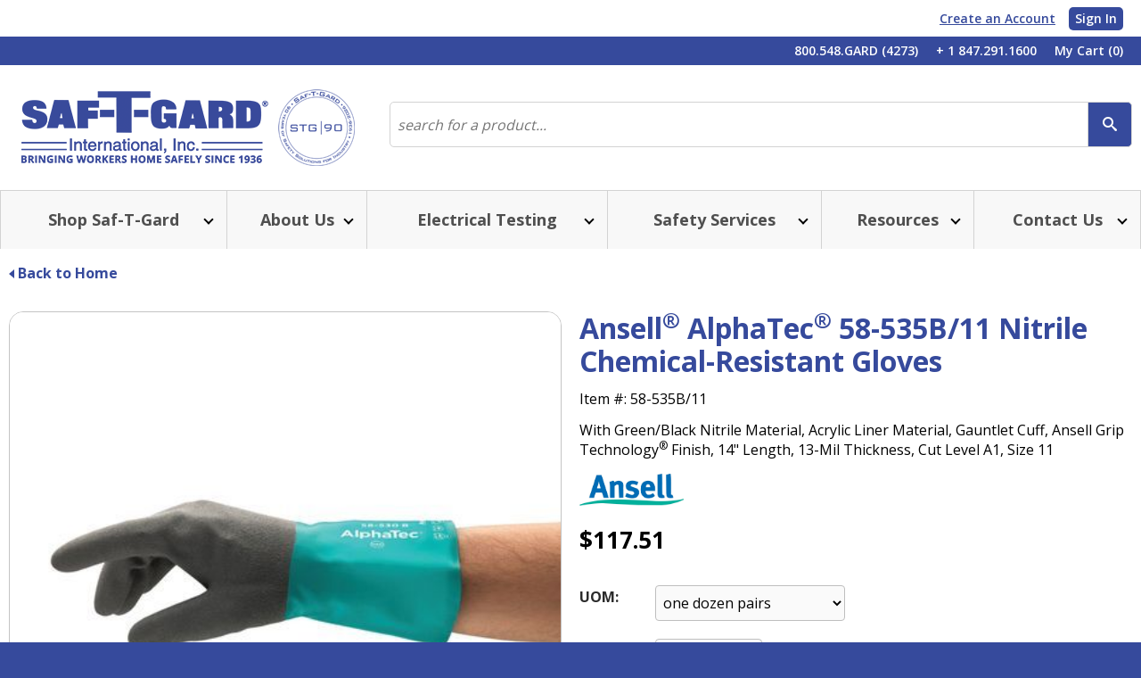

--- FILE ---
content_type: text/html; charset=utf-8
request_url: https://www.saftgard.com/products/ansell-alphatec-58-535b-11-nitrile-chemical-resistant-gloves-58-535b-11/
body_size: 30212
content:
 <!DOCTYPE html> <html lang="en" data-roc-is-production="true"> <head> <meta http-equiv="X-UA-Compatible" content="IE=edge,chrome=1" /> <meta charset="utf-8" /> <!-- Set viewport to device default --> <meta name="HandheldFriendly" content="True"> <meta name="MobileOptimized" content="320"> <meta name="viewport" content="width=device-width, initial-scale=1.0"> <title>
	Ansell® AlphaTec® 58-535B/11 Nitrile Chemical-Resistant Gloves | Saf-T-Gard® International, Inc. | Saf-T-Gard International
</title> <!-- created using http://iconogen.com/ --> <link rel="apple-touch-icon" sizes="57x57" href="/ResourcePackages/Roc/assets/images/favicons/apple-touch-icon-57x57.png?package=Roc"> <link rel="apple-touch-icon" sizes="60x60" href="/ResourcePackages/Roc/assets/images/favicons/apple-touch-icon-60x60.png?package=Roc"> <link rel="apple-touch-icon" sizes="72x72" href="/ResourcePackages/Roc/assets/images/favicons/apple-touch-icon-72x72.png?package=Roc"> <link rel="apple-touch-icon" sizes="76x76" href="/ResourcePackages/Roc/assets/images/favicons/apple-touch-icon-76x76.png?package=Roc"> <link rel="apple-touch-icon" sizes="114x114" href="/ResourcePackages/Roc/assets/images/favicons/apple-touch-icon-114x114.png?package=Roc"> <link rel="apple-touch-icon" sizes="120x120" href="/ResourcePackages/Roc/assets/images/favicons/apple-touch-icon-120x120.png?package=Roc"> <link rel="apple-touch-icon" sizes="144x144" href="/ResourcePackages/Roc/assets/images/favicons/apple-touch-icon-144x144.png?package=Roc"> <link rel="apple-touch-icon" sizes="152x152" href="/ResourcePackages/Roc/assets/images/favicons/apple-touch-icon-152x152.png?package=Roc"> <link rel="apple-touch-icon" sizes="180x180" href="/ResourcePackages/Roc/assets/images/favicons/apple-touch-icon-180x180.png?package=Roc"> <link rel="icon" type="image/png" href="/ResourcePackages/Roc/assets/images/favicons/favicon-32x32.png?package=Roc" sizes="32x32"> <link rel="icon" type="image/png" href="/ResourcePackages/Roc/assets/images/favicons/android-chrome-192x192.png?package=Roc" sizes="192x192"> <link rel="icon" type="image/png" href="/ResourcePackages/Roc/assets/images/favicons/favicon-16x16.png?package=Roc" sizes="16x16"> <link rel="mask-icon" href="/ResourcePackages/Roc/assets/images/favicons/safari-pinned-tab.svg?package=Roc" color="#5bbad5"> <meta name="msapplication-TileColor" content="#da532c"> <meta name="msapplication-TileImage" content="/mstile-144x144.png"> <meta name="theme-color" content="#ffffff"> <meta name="google-site-verification" content="SKlYhJR8dfq3DYFt9uB1Zfomh1MLIwkD4Qv7PV07Q5c" /> <link href="//fonts.googleapis.com/css?family=Open+Sans:400,600,700,800" rel="stylesheet"> <link rel="stylesheet" href='/ResourcePackages/Roc/assets/dist/styles/style.min.css?package=Roc' type="text/css" />  <script>
            var require = { baseUrl: '/ResourcePackages/Roc/assets/dist/scripts/', urlArgs: 'bust=L78sJg6PM7VOLpi5RIyi' };
        </script> <script data-main="RocInit" src='/ResourcePackages/Roc/assets/require.js?package=Roc'></script> <script type="text/javascript">
        var RocConfig = {
            api: {
                baseRocApiUrl: 'https://saftgardapi-live.ae-admin.com',
                rocApiVersion: '1.0'
            },
            assetManager: {
                rocAssetsDomain: 'assetcloud.roccommerce.net'
            },
            cms: {
                packagePath: '/ResourcePackages/Roc'
            },
            google: {
                analyticsTrackingId: 'UA-18146746-1',
                isEnhancedCommerce: true,
                IsGADebug: false,
                mapsApiKey: 'AIzaSyDP-RcT8Ou_FssGgxYT1X0-kvdy8SgjiP4',
                enableAnalyticsTracking: true,
                enableAddressAutocomplete:true
            },
            time: {
                timezone: 'America/Chicago'
            },
            logging: {
                threshold: 'DEBUG'
            },
            shipping: {
                enableInternationalShipping: false
            },
            defaultCountryCode: 'US',
            superscriptCharacters: ["®","&#174;"]
        };
    </script> <script type="application/ld+json">
        {
        "@context" : "http://schema.org",
        "@type" : "WebSite",
        "name" : "ROC Commerce",
        "alternateName" : "ROC Commerce",
        "url" :"https://www.saftgard.com"
        }
    </script> <script type="text/javascript">
    /* <![CDATA[ */
    (function (HawkSearch, undefined) {
        HawkSearch.SearchUrl = "/search/";
        HawkSearch.BaseUrl = "/ajax/search";
        HawkSearch.HawkUrl = "https://saftgard.hawksearch.com/sites/saftgard";
        HawkSearch.TrackingUrl = "https://tracking.hawksearch.com";
        HawkSearch.RecommenderUrl = "https://recs.hawksearch.com/";
        HawkSearch.ClientGuid = "eae2852cba9f4558becd26403ad90898";
        HawkSearch.UrlParameters = "is_customer=No&hawkcustom=b2c";

    }(window.HawkSearch = window.HawkSearch || {}));

    require(['RocInit'], function () {
        require(['global/all', HawkSearch.HawkUrl + '/includes/hawksearch.js?v=1.1'], function (Roc) {
            Roc.Logger.debug('Initializing HawkSearch');
            require(['modules/RocSearch/RocSearchTracking']);
        });
    });
    /* ]]> */
</script> <link href="https://www.saftgard.com/products/ansell-alphatec-58-535b-11-nitrile-chemical-resistant-gloves-58-535b-11/" rel="canonical" /><style type="text/css" media="all">.bottom-of-page-CTA-no-form .bottom-of-page-CTA-content .bottom-of-page-CTA-content-inner {
  width: 100%;
}

.bottom-of-page-CTA-no-form .bottom-of-page-CTA-content .bottom-of-page-CTA-btn {
  width: 110px;
}

@media(max-width:767px) {
  .bottom-of-page-CTA-no-form .bottom-of-page-content .bottom-of-page-CTA-btn {
    width: 100%;
    display: flex;
    justify-content: flex-end;
  }
}

.bottom-of-page-CTA-no-form .bottom-of-page-CTA-btn .email-inner-btn {
  width: 75px;
  margin: 0 25px 0 10px;
}

.bottom-of-page-CTA-no-form .bottom-of-page-CTA-btn .email-inner-btn .email-btn-arrow {
  width: 100%;
  justify-content: center;
}

.bottom-of-page-CTA-no-form .bottom-of-page-CTA-btn .email-inner-btn .email-btn-arrow a {
  justify-content: flex-end;
}</style><script type="text/javascript">
window.onload = function() {
    if (window.jQuery) {  
       
    } else {
      location.reload();
    }
}
</script><style type="text/css" media="all">.accessibility-link-footer-wrap {
	margin-bottom: 0;
}
.accessibility-link-footer-wrap a {
	font-size: 14px;
	font-weight: 400;
	line-height: 18px;
}</style><meta name="Generator" content="Sitefinity 9.1.6187.0 PE" /><link href="/Telerik.Web.UI.WebResource.axd?d=ZqRvxXlABmiwbaBS3Tu1F7eTyl5wUQtDZEa2_LdYV7FigmU_vMYcG1A5Ur7bqzcHFiM0yRDRMQUoEIgfpS3F7e-janpTQw0ZQlRpq40h-6YgR8Vlqtrm0lIPqevDe4crJWR6IrrWW0NVToUO-H47xA2&amp;t=638858700928039095&amp;compress=0&amp;_TSM_CombinedScripts_=%3b%3bTelerik.Sitefinity.Resources%2c+Version%3d9.1.6187.0%2c+Culture%3dneutral%2c+PublicKeyToken%3db28c218413bdf563%3aen%3a29bac276-c8bd-4fa6-9050-f9cf60e5cb3a%3a7a90d6a" type="text/css" rel="stylesheet" /></head> <body><form method="post" action="./" id="aspnetForm">
<div class="aspNetHidden">
<input type="hidden" name="ctl05_TSM" id="ctl05_TSM" value="" />
<input type="hidden" name="ctl06_TSSM" id="ctl06_TSSM" value="" />
<input type="hidden" name="__EVENTTARGET" id="__EVENTTARGET" value="" />
<input type="hidden" name="__EVENTARGUMENT" id="__EVENTARGUMENT" value="" />
<input type="hidden" name="__VIEWSTATE" id="__VIEWSTATE" value="/wEPDwULLTE2ODc5NTQyMThkZNLztjudUqDdybTAD09es9eQVADQChRwAJcm0uJo6LS5" />
</div>

<script type="text/javascript">
//<![CDATA[
var theForm = document.forms['aspnetForm'];
if (!theForm) {
    theForm = document.aspnetForm;
}
function __doPostBack(eventTarget, eventArgument) {
    if (!theForm.onsubmit || (theForm.onsubmit() != false)) {
        theForm.__EVENTTARGET.value = eventTarget;
        theForm.__EVENTARGUMENT.value = eventArgument;
        theForm.submit();
    }
}
//]]>
</script>


<script src="/WebResource.axd?d=gKJiP6YvMNv-eKz26MCMeYfDVZFkbkf6mNIfkUTXhsXTz6vUxCHnkOeoxyGnv404NXHuf6OcLzhyy0J3BbzBy_E73wef6BJt_5fproSzEuU1&amp;t=638942030805310136" type="text/javascript"></script>


<script type="text/javascript">
//<![CDATA[
var __cultureInfo = {"name":"en","numberFormat":{"CurrencyDecimalDigits":2,"CurrencyDecimalSeparator":".","IsReadOnly":true,"CurrencyGroupSizes":[3],"NumberGroupSizes":[3],"PercentGroupSizes":[3],"CurrencyGroupSeparator":",","CurrencySymbol":"$","NaNSymbol":"NaN","CurrencyNegativePattern":0,"NumberNegativePattern":1,"PercentPositivePattern":0,"PercentNegativePattern":0,"NegativeInfinitySymbol":"-∞","NegativeSign":"-","NumberDecimalDigits":2,"NumberDecimalSeparator":".","NumberGroupSeparator":",","CurrencyPositivePattern":0,"PositiveInfinitySymbol":"∞","PositiveSign":"+","PercentDecimalDigits":2,"PercentDecimalSeparator":".","PercentGroupSeparator":",","PercentSymbol":"%","PerMilleSymbol":"‰","NativeDigits":["0","1","2","3","4","5","6","7","8","9"],"DigitSubstitution":1},"dateTimeFormat":{"AMDesignator":"AM","Calendar":{"MinSupportedDateTime":"\/Date(-62135575200000)\/","MaxSupportedDateTime":"\/Date(253402300799999)\/","AlgorithmType":1,"CalendarType":1,"Eras":[1],"TwoDigitYearMax":2029,"IsReadOnly":true},"DateSeparator":"/","FirstDayOfWeek":0,"CalendarWeekRule":0,"FullDateTimePattern":"dddd, MMMM d, yyyy h:mm:ss tt","LongDatePattern":"dddd, MMMM d, yyyy","LongTimePattern":"h:mm:ss tt","MonthDayPattern":"MMMM d","PMDesignator":"PM","RFC1123Pattern":"ddd, dd MMM yyyy HH\u0027:\u0027mm\u0027:\u0027ss \u0027GMT\u0027","ShortDatePattern":"M/d/yyyy","ShortTimePattern":"h:mm tt","SortableDateTimePattern":"yyyy\u0027-\u0027MM\u0027-\u0027dd\u0027T\u0027HH\u0027:\u0027mm\u0027:\u0027ss","TimeSeparator":":","UniversalSortableDateTimePattern":"yyyy\u0027-\u0027MM\u0027-\u0027dd HH\u0027:\u0027mm\u0027:\u0027ss\u0027Z\u0027","YearMonthPattern":"MMMM yyyy","AbbreviatedDayNames":["Sun","Mon","Tue","Wed","Thu","Fri","Sat"],"ShortestDayNames":["Su","Mo","Tu","We","Th","Fr","Sa"],"DayNames":["Sunday","Monday","Tuesday","Wednesday","Thursday","Friday","Saturday"],"AbbreviatedMonthNames":["Jan","Feb","Mar","Apr","May","Jun","Jul","Aug","Sep","Oct","Nov","Dec",""],"MonthNames":["January","February","March","April","May","June","July","August","September","October","November","December",""],"IsReadOnly":true,"NativeCalendarName":"Gregorian Calendar","AbbreviatedMonthGenitiveNames":["Jan","Feb","Mar","Apr","May","Jun","Jul","Aug","Sep","Oct","Nov","Dec",""],"MonthGenitiveNames":["January","February","March","April","May","June","July","August","September","October","November","December",""]},"eras":[1,"A.D.",null,0]};//]]>
</script>

<script src="/Telerik.Web.UI.WebResource.axd?_TSM_HiddenField_=ctl05_TSM&amp;compress=0&amp;_TSM_CombinedScripts_=%3b%3bSystem.Web.Extensions%2c+Version%3d4.0.0.0%2c+Culture%3dneutral%2c+PublicKeyToken%3d31bf3856ad364e35%3aen%3a64455737-15dd-482f-b336-7074c5c53f91%3aea597d4b%3ab25378d2" type="text/javascript"></script>
<div class="aspNetHidden">

	<input type="hidden" name="__VIEWSTATEGENERATOR" id="__VIEWSTATEGENERATOR" value="08AF7C4E" />
</div><script type="text/javascript">
//<![CDATA[
Sys.WebForms.PageRequestManager._initialize('ctl00$ctl05', 'aspnetForm', [], [], [], 90, 'ctl00');
//]]>
</script>
<input type="hidden" name="ctl00$ctl05" id="ctl05" />
<script type="text/javascript">
//<![CDATA[
Sys.Application.setServerId("ctl05", "ctl00$ctl05");
Sys.Application._enableHistoryInScriptManager();
//]]>
</script>
 


  <svg xmlns="http://www.w3.org/2000/svg" xmlns:xlink="http://www.w3.org/1999/xlink" style="position: absolute; width: 0; height: 0; overflow: hidden;" version="1.1"> <defs> <symbol id="icon-arrow-email-button" viewBox="0 0 32 32"> <path d="M30.593 15.704l-14.593-13.111v8.074h-14.519v10.148h14.519v8.074z" /> </symbol> <symbol id="icon-arrow-slideshow" viewBox="0 0 32 32"> <path d="M25.481 16.148l-13.333-13.333-2.667 2.593 10.741 10.741-10.741 10.741 2.667 2.593z" /> </symbol> <symbol id="icon-cart" viewBox="0 0 32 32"> <path d="M13.556 22.148c0 0.37 0.37 0.741 0.741 0.741s0.741-0.37 0.741-0.741c0-0.37-0.296-0.741-0.741-0.741-0.37 0-0.741 0.296-0.741 0.741z" /> <path d="M22.222 22.889c0.37 0 0.741-0.296 0.741-0.741 0-0.37-0.296-0.741-0.741-0.741s-0.741 0.296-0.741 0.741c0 0.37 0.37 0.741 0.741 0.741z" /> <path d="M16.444 3.407c-7.333 0-13.333 6-13.333 13.333s6 13.333 13.333 13.333c7.333 0 13.333-6 13.333-13.333s-5.926-13.333-13.333-13.333zM24.815 13.111c-0.667 2-1.333 4-2 6-0.074 0.222-0.222 0.37-0.519 0.444-0.148 0-0.222 0-0.37 0-2.444 0-4.889 0-7.407 0-0.074 0-0.148 0-0.222 0 0 0.074 0 0.148 0 0.222 0 0.148 0.074 0.222 0.222 0.222 0.444 0.074 0.815 0.222 1.111 0.593 0.074 0.074 0.148 0.148 0.222 0.148 1.556 0 3.185 0 4.741 0 0.074 0 0.148 0 0.148-0.074 0.222-0.444 0.667-0.519 1.111-0.593 0.815-0.074 1.481 0.148 1.926 0.889 0.667 1.185 0.222 2.593-1.037 3.037-0.741 0.222-1.556 0-2.074-0.667-0.148-0.222-0.296-0.519-0.37-0.741-0.074-0.074-0.074-0.148-0.148-0.148-1.259 0-2.593 0-3.852 0-0.074 0-0.148 0.074-0.148 0.148-0.296 0.667-0.741 1.185-1.407 1.407-0.889 0.296-1.926-0.296-2.222-1.259-0.222-0.667-0.074-1.333 0.296-1.852 0.074-0.074 0.074-0.148 0.074-0.222-0.667-2.889-1.333-5.852-2-8.741 0-0.148-0.074-0.148-0.222-0.148-0.963 0-1.926 0-2.815 0-0.074 0-0.222 0-0.222-0.148 0-0.37 0-0.741 0-1.185 0-0.296 0.222-0.37 0.519-0.37 1.037 0 2 0 3.037 0 0.519 0 0.815 0.222 0.963 0.741 0.074 0.444 0.222 0.889 0.296 1.407 0 0.148 0.074 0.148 0.222 0.148 1.704 0 3.407 0 5.111 0 2.074 0 4.148 0 6.222 0 0.074 0 0.222 0 0.296 0 0.444-0.074 0.667 0.296 0.519 0.741z" /> </symbol> <symbol id="icon-email" viewBox="0 0 32 32"> <path d="M28.37 6.222h-24.889l12.444 9.926z" /> <path d="M15.926 18.444l-13.926-11.111v18.889h27.778v-18.889z" /> </symbol> <symbol id="icon-facebook" viewBox="0 0 32 32"> <path d="M16.444 3.259c-7.333 0-13.333 6-13.333 13.333s6 13.333 13.333 13.333 13.333-6 13.333-13.333-6-13.333-13.333-13.333zM19.852 16.593h-2.222c0 3.556 0 7.926 0 7.926h-3.333c0 0 0-4.37 0-7.926h-1.556v-2.815h1.556v-1.852c0-1.333 0.593-3.333 3.333-3.333h2.444v2.741c0 0-1.481 0-1.778 0s-0.667 0.148-0.667 0.741v1.63h2.519l-0.296 2.889z" /> </symbol> <symbol id="icon-linkedin" viewBox="0 0 32 32"> <path d="M16.444 3.185c-7.333 0-13.333 6-13.333 13.333s6 13.333 13.333 13.333c7.333 0 13.333-6 13.333-13.333s-5.926-13.333-13.333-13.333zM12.889 22.741h-2.815v-8.37h2.815v8.37zM11.481 13.259v0c-0.963 0-1.556-0.667-1.556-1.481s0.593-1.481 1.556-1.481c0.963 0 1.556 0.593 1.556 1.481 0.074 0.815-0.593 1.481-1.556 1.481zM23.037 22.741h-2.815v-4.519c0-1.111-0.37-1.926-1.407-1.926-0.741 0-1.259 0.519-1.407 1.037-0.074 0.148-0.074 0.444-0.074 0.667v4.667h-2.815c0 0 0-7.63 0-8.37h2.815v1.259c0.37-0.593 1.037-1.407 2.519-1.407 0.889 0 1.704 0.296 2.296 0.889s0.889 1.556 0.889 2.889v4.815z" /> <path d="M17.259 15.63v0c0-0.074 0-0.074 0 0v0z" /> </symbol> <symbol id="icon-youtube" viewBox="0 0 27 32"> <path d="M13.4 2.903c-0.223-0.032-0.51-0.032-0.734 0-0.542 0.096-1.499 0.447-1.85 1.595 0 0-0.096 0.574-0.096 0.83v4.116c0 0 0.032 0.702 0.415 1.308 0.287 0.479 0.798 0.861 1.627 0.957 0.096 0 0.479 0 0.606 0 0.766-0.096 1.276-0.51 1.563-0.957 0.383-0.606 0.415-1.308 0.415-1.308v-4.084c0-0.255-0.096-0.83-0.096-0.83-0.351-1.18-1.308-1.531-1.85-1.627zM13.783 5.36v4.116c0 0.989-0.734 0.893-0.734 0.893s-0.829 0.096-0.829-0.893v-4.116c0-1.149 0.829-1.085 0.829-1.085 0.829 0 0.734 1.085 0.734 1.085zM7.689 4.53l-1.212-4.53h-1.819l2.233 6.923v4.69h1.659v-4.69l2.106-6.923h-1.723l-1.244 4.53zM19.621 2.967v6.668c-0.255 0.574-0.893 0.734-0.893 0.734-0.574 0-0.479-0.415-0.479-0.415v-6.987h-1.563v7.497c0 0.829 0.415 1.308 1.244 1.308s1.723-1.053 1.723-1.053v0.989h1.563v-8.742h-1.595z"></path> <path d="M24.534 14.261c-1.914-0.319-4.052-0.255-10.943-0.319-4.658 0-6.987 0.096-7.306 0.096-2.999 0.16-5.073-0.255-5.807 2.999-0.319 1.787-0.479 4.116-0.479 5.87 0.16 3.86-0.16 8.487 3.573 8.837 1.914 0.16 6.891 0.255 10.177 0.255 4.467 0 9.316-0.096 10.975-0.415 0.734-0.191 1.372-0.925 1.563-1.244 0.957-1.308 0.989-3.254 1.085-7.466-0.191-3.573 0.064-8.199-2.839-8.614zM8.040 18.409h-1.914v10.050h-1.755v-10.050h-1.787v-1.755h5.488c-0.032 0 0.064 1.755-0.032 1.755zM12.921 28.522h-1.563v-0.989c0 0-0.829 1.085-1.755 1.085s-1.244-0.574-1.244-1.659v-7.242h1.563v7.051c0 0 0 0.319 0.415 0.319s0.989-0.574 0.989-0.734v-6.636h1.563v8.806zM18.983 26.959c0 0-0.16 1.659-1.149 1.659s-1.563-0.574-1.914-0.989v0.925h-1.563v-11.805h1.563v3.828c0 0 0.829-0.989 1.563-0.989s1.5 0.51 1.5 1.563v5.807zM24.949 26.959c-0.255 1.5-2.074 1.659-2.074 1.659-2.648 0-2.584-2.489-2.584-2.489v-4.148c0-0.319 0.16-0.829 0.16-0.829 0.16-0.51 0.351-1.5 2.329-1.5 2.329 0 2.233 2.329 2.233 2.329v2.393h-3.159v1.755c0 0.479 0.255 0.989 0.925 0.989s0.67-0.989 0.67-0.989v-0.67h1.563c0.032 0 0.096 0.415-0.064 1.5zM23.45 21.982c0 0-0.096-0.925-0.734-0.925-0.67 0-0.829 0.734-0.829 0.925v1.085h1.563v-1.085zM16.75 21.057c-0.415 0-0.734 0.319-0.734 0.319v5.392c0.255 0.319 0.734 0.319 0.734 0.319 0.67 0 0.67-0.734 0.67-0.734v-4.371c0-0.606-0.255-0.925-0.67-0.925z"></path> </symbol> <symbol id="icon-live-chat" viewBox="0 0 32 32"> <path d="M12.889 3.926c-6.889 0-12.519 4-12.519 8.963 0 2.519 1.481 4.815 3.852 6.444-0.444 1.704-1.259 3.704-2.519 4.889 0 0 3.333-1.407 5.926-3.185 1.63 0.519 3.481 0.889 5.407 0.889 6.889 0 12.519-4 12.519-8.963-0.148-5.037-5.704-9.037-12.667-9.037z" /> <path d="M31.63 19.111c0-2.296-1.852-4.222-4.593-5.111-0.593 4.074-4.296 7.481-9.333 8.889 1.481 1.185 3.556 1.926 5.926 1.926 1.185 0 2.37-0.222 3.407-0.519 1.63 1.185 3.778 2 3.778 2-0.815-0.741-1.333-2-1.63-3.111 1.556-1.037 2.444-2.444 2.444-4.074z" /> </symbol> <symbol id="icon-login" viewBox="0 0 32 32"> <path d="M16.444 3.333c-7.333 0-13.333 6-13.333 13.333s6 13.333 13.333 13.333 13.333-6 13.333-13.333c0-7.333-5.926-13.333-13.333-13.333zM15.556 8.667c0.222-0.074 0.37-0.074 0.593-0.074s0.444 0 0.667 0c0.296 0.074 0.593 0.074 0.889 0.148 1.704 0.444 2.963 2 3.185 3.778 0.222 2.444-1.556 4.593-4 4.815-2.222 0.148-4.296-1.407-4.667-3.556-0.444-2.444 0.963-4.593 3.333-5.111zM23.778 23.185c-4.889 0-9.704 0-14.593 0 0-0.148 0-0.296 0-0.444 0.074-0.296 0.074-0.519 0.148-0.815 0.37-2 1.407-3.556 3.111-4.741 1.185 1.111 2.519 1.63 4.074 1.63s2.963-0.593 4.074-1.704c0.222 0.148 0.444 0.37 0.667 0.519 1.407 1.259 2.222 2.815 2.444 4.667 0 0.148 0 0.222 0.074 0.37 0 0.148 0 0.296 0 0.519z" /> </symbol> <symbol xmlns="http://www.w3.org/2000/svg" id="icon-login-no-circle" viewBox="0 0 32 32"> <path d="M15.556 8.667c0.222-0.074 0.37-0.074 0.593-0.074s0.444 0 0.667 0c0.296 0.074 0.593 0.074 0.889 0.148 1.704 0.444 2.963 2 3.185 3.778 0.222 2.444-1.556 4.593-4 4.815-2.222 0.148-4.296-1.407-4.667-3.556-0.444-2.444 0.963-4.593 3.333-5.111zM23.778 23.185c-4.889 0-9.704 0-14.593 0 0-0.148 0-0.296 0-0.444 0.074-0.296 0.074-0.519 0.148-0.815 0.37-2 1.407-3.556 3.111-4.741 1.185 1.111 2.519 1.63 4.074 1.63s2.963-0.593 4.074-1.704c0.222 0.148 0.444 0.37 0.667 0.519 1.407 1.259 2.222 2.815 2.444 4.667 0 0.148 0 0.222 0.074 0.37 0 0.148 0 0.296 0 0.519z" /> </symbol> <symbol id="icon-phone" viewBox="0 0 32 32"> <path d="M16.519 3.333c-7.333 0-13.333 6-13.333 13.333s6 13.333 13.333 13.333c7.333 0 13.333-6 13.333-13.333 0-7.407-6-13.333-13.333-13.333zM24.37 22.222c-0.519 0.815-1.926 2.741-3.63 2.741h-0.148c0 0 0 0 0 0-0.889 0-3.556 0-7.926-4.37-4.444-4.444-4.37-7.037-4.37-8v-0.074c0-1.704 1.926-3.111 2.741-3.63 0.148-0.074 0.296-0.074 0.444-0.074s0.296 0.148 0.296 0.222l1.926 3.481c0.148 0.222 0.074 0.519-0.148 0.667-1.481 1.111-1.852 1.481-1.926 2 0 1.259 5.111 6.444 6.37 6.444 0.593 0 0.889-0.37 2.074-1.926 0.148-0.222 0.444-0.296 0.667-0.148l3.481 1.926c0.148 0.074 0.222 0.222 0.222 0.296 0 0.148 0 0.296-0.074 0.444zM16.074 11.852c0-0.296 0.222-0.519 0.519-0.519 2.889 0 5.259 2.37 5.259 5.259 0 0.296-0.222 0.519-0.519 0.519s-0.519-0.222-0.519-0.519c0-2.296-1.852-4.222-4.222-4.222-0.296 0-0.519-0.222-0.519-0.519zM24.444 17.111c-0.296 0-0.519-0.222-0.519-0.519 0-4.074-3.259-7.333-7.333-7.333-0.296 0-0.519-0.222-0.519-0.519s0.222-0.519 0.519-0.519c4.593 0 8.37 3.778 8.37 8.37 0 0.296-0.222 0.519-0.519 0.519z" /> </symbol> <symbol xmlns="http://www.w3.org/2000/svg" id="icon-search-in-circle" viewBox="0 0 32 32"> <path d="M16.222 2.593c-7.333 0-13.333 6-13.333 13.333s6 13.333 13.333 13.333 13.333-6 13.333-13.333-6-13.333-13.333-13.333z" /> <path fill="#fff" style="fill: var(--color2, #fff)" d="M22.815 20.667l-2.519-2.519c-0.074-0.074-0.074-0.074-0.148-0.148 0.593-0.889 0.889-2 0.889-3.111 0-3.259-2.667-5.926-5.926-5.926s-5.926 2.667-5.926 5.926c0 3.259 2.667 5.926 5.926 5.926 1.185 0 2.222-0.296 3.111-0.889 0 0.074 0.074 0.074 0.148 0.148l2.519 2.519c0.37 0.37 0.963 0.37 1.333 0l0.519-0.519c0.444-0.37 0.444-1.037 0.074-1.407zM10.741 14.963c0-2.444 2-4.444 4.444-4.444s4.444 2 4.444 4.444-2 4.444-4.444 4.444-4.444-2-4.444-4.444z" /> </symbol> <symbol id="icon-print" viewBox="0 0 32 32"> <path d="M26.963 13.407h-0.519v-1.481c0-0.889-0.593-1.63-1.407-1.926v-1.481l-7.185-7.185h-11.185v8.593c-0.815 0.296-1.407 1.037-1.407 1.926v1.481h-0.444c-1.481 0-2.667 1.185-2.667 2.667v6.667c0 1.481 1.185 2.667 2.667 2.667h1.852v4.667h18.37v-4.667h1.926c1.481 0 2.667-1.185 2.667-2.667v-6.667c0-1.407-1.185-2.593-2.667-2.593zM18.741 4.815l2.889 2.889h-2.889v-2.889zM8.519 3.185h8.444v6.296h6.296v3.926h-14.815v-10.222zM23.259 28.296h-14.815v-6.37h14.815v6.37z" /> </symbol> <symbol id="icon-search" viewBox="0 0 32 32"> <path d="M28.963 25.111l-4.815-4.815c-0.074-0.074-0.148-0.148-0.296-0.222 1.111-1.778 1.778-3.852 1.778-6.074 0-6.296-5.111-11.407-11.407-11.407s-11.407 5.111-11.407 11.407c0 6.296 5.111 11.407 11.407 11.407 2.222 0 4.296-0.667 6.074-1.778 0.074 0.074 0.148 0.222 0.222 0.296l4.815 4.815c0.741 0.741 1.926 0.741 2.667 0l1.037-1.037c0.593-0.667 0.593-1.852-0.074-2.593zM5.556 14c0-4.741 3.852-8.667 8.667-8.667s8.667 3.852 8.667 8.667-3.852 8.667-8.667 8.667-8.667-3.926-8.667-8.667z" /> </symbol> <symbol id="icon-twitter" viewBox="0 0 32 32"> <path d="M16.444 3.185c-7.333 0-13.333 6-13.333 13.333s6 13.333 13.333 13.333 13.333-6 13.333-13.333-5.926-13.333-13.333-13.333zM21.926 13.778c0 0.148 0 0.222 0 0.37 0 3.704-2.815 8-8 8-1.556 0-3.037-0.444-4.296-1.259 0.222 0 0.444 0.074 0.667 0.074 1.333 0 2.519-0.444 3.481-1.185-1.259 0-2.296-0.815-2.593-1.926 0.148 0 0.37 0.074 0.519 0.074 0.222 0 0.519 0 0.741-0.074-1.259-0.222-2.222-1.407-2.222-2.741 0 0 0 0 0 0 0.37 0.222 0.815 0.37 1.259 0.37-0.741-0.519-1.259-1.333-1.259-2.37 0-0.519 0.148-0.963 0.37-1.407 1.407 1.704 3.481 2.815 5.778 2.963-0.074-0.444-0.074-0.667-0.074-0.889 0-1.556 1.259-2.815 2.815-2.815 0.815 0 1.556 0.37 2.074 0.889 0.667-0.148 1.259-0.37 1.778-0.667-0.222 0.667-0.667 1.185-1.259 1.556 0.593-0.074 1.111-0.222 1.63-0.444-0.37 0.519-0.889 1.037-1.407 1.481z" /> </symbol> <symbol id="icon-video-play" viewBox="0 0 32 32"> <path d="M16.519 3.407c-7.333 0-13.333 6-13.333 13.333s6 13.333 13.333 13.333c7.333 0 13.333-6 13.333-13.333s-6-13.333-13.333-13.333zM16.519 29.037c-6.815 0-12.296-5.481-12.296-12.296 0-6.741 5.556-12.296 12.296-12.296 6.815 0 12.296 5.481 12.296 12.296s-5.481 12.296-12.296 12.296z" /> <path d="M12 9.333l12.296 7.407-12.296 7.407z" /> </symbol> <symbol id="icon-calendar" viewBox="0 0 512 512"> <path d="M160 192h64v64h-64zM256 192h64v64h-64zM352 192h64v64h-64zM64 384h64v64h-64zM160 384h64v64h-64zM256 384h64v64h-64zM160 288h64v64h-64zM256 288h64v64h-64zM352 288h64v64h-64zM64 288h64v64h-64zM416 0v32h-64v-32h-224v32h-64v-32h-64v512h480v-512h-64zM448 480h-416v-352h416v352z"></path> </symbol> </defs> </svg> 

<script src="//p11.techlab-cdn.com/67ebf437f839180425c87643.js"></script> <div id="site-container" class="site-container"> <ul class="skip"> <li><a href="#nav">skip to Main Navigation</a></li> <li><a href="#main-content">skip to Main Content</a></li> <li><a href="#footer">skip to Footer</a></li> </ul> <header class="siteHeader" role="banner"> <div class="headerMain clearfix"> 



    <script>
        /* <![CDATA[ */
        require(['RocInit'], function () {
            require(['modules/Site/SiteHeader'], function (SiteHeader) {
     ;           SiteHeader.init();
            });
        });
        /* ]]> */
    </script>
        <script>
        /* <![CDATA[ */
        require(['RocInit'], function() {
            require(['modules/Cart/all'], function (Cart) {
                Cart.CartSummary.init({
                    baseApiUrl: 'https://saftgardapi-live.ae-admin.com',
                    cartFlyoutTmpSelector: "#cartFlyout-Tmp",
                    checkoutUrl: 'https://www.saftgard.com/cart',
                    showAddToCartModal: true
                    });
            });
        });
        /* ]]> */
        </script>

	<div class="header-strip-top-log-in">
		<div class="container container-fluid">
			<div class="row">
				<div class="col-xs-12">
					<ul class="header-strip-top-nav-table">
						<li>
							<a href="/my-account/sign-in">
								<span class="text">Create an Account</span>
							</a>
						</li>
						<li>
							<a href="/my-account/sign-in" class="sign-in-btn">
								<span class="text">Sign in</span>
							</a>
						</li>
					</ul>				
				</div>
			</div>
		</div>
	</div>

<div class="header-strip-top-nav">
	<div class="container container-fluid">
		<div class="row">
			<div class="col-xs-12">
				<ul class="header-strip-top-nav-table">
					<li>
						<a href="tel:8005484273">
							<span class="text">800.548.GARD (4273)</span>
						</a>
					</li>
					<li>
						<a href="tel:18472911600">
							<span class="text">+ 1 847.291.1600</span>
						</a>
					</li>	
					<li class="desktop-hidden">
						<div class="headerLinks headerLogin">
							<div class="accountNav">
								<a href="/my-account/sign-in">
									<span class="text">
										My Account
									</span>
								</a>
							</div>
						</div>
					</li>
					<li>
						<div id="siteCart" class="siteCart">
							<a class="cartLink" href="/cart">
								<span id="spanCartTotal"><span class="text">My Cart</span> ( )</span>
							</a>
						</div>
					</li>					
				</ul>
			</div>	
		</div>
	</div>
</div>
<div class="container container-fluid site-header-new">
	<div class="row">
		<div class="col-xs-12 col-lg-4">
			<a class="siteLogo" href="/">
				<img alt="Saf-T-Gard International, Inc. Bringing Workers Home Safely Since 1936 - STG | 85" src="/ResourcePackages/Roc/assets/images/client-images/stg-logo-blue.png" />
			</a>
		</div>

		<div class="col-xs-3 col-sm-3 headerLinks headerMenuToggle">
			<div class="hidden-info visually-hidden focusable" tabindex="0">
				<p>The site navigation utilizes arrow, enter, escape, and space bar key commands. Left and right arrows move across top level links and expand / close menus in sub levels. Up and Down arrows will open main level menus and toggle through sub tier links. Enter and space open menus and escape closes them as well. Tab will move on to the next part of the site rather than go through menu items.</p>
			</div>
			<button aria-expanded="false" aria-controls="mainmenu" class="toggle-menu mobile-hamburger-menu"><span><span class="visuallyhidden">Menu</span></span></button>
		</div>

		<div class="col-xs-3 col-sm-3 headerLinks headerSearchMobileButton">
		
			<button type="button" data-toggle="collapse" data-target="#siteSearchCollapse" aria-expanded="false" aria-controls="siteSearchCollapse">
				<svg class="icon icon-search-in-circle">
					<use xmlns:xlink="http://www.w3.org/1999/xlink" xlink:href="#icon-search-in-circle"></use>
				</svg>
			</button>
		</div>

		<div class="col-xs-3 col-sm-3 col-md-push-3 col-lg-2 headerLinks headerPhone">
			<a href="tel:8005484273">
				<svg class="icon icon-phone">
					<use xmlns:xlink="http://www.w3.org/1999/xlink" xlink:href="#icon-phone"></use>
				</svg>
			</a>
		</div>

		<div class="col-xs-3 col-sm-3 col-md-push-3 col-lg-2 headerLinks">
			
		</div>

		<div class="col-xs-3 col-sm-3 col-md-push-3 col-lg-2 headerLinks headerCart">
			<div class="siteCart">
				<a class="cartLink" href="/cart">
					<svg class="icon icon-cart"><use xmlns:xlink="http://www.w3.org/1999/xlink" xlink:href="#icon-cart"></use></svg>
					<span id="spanCartTotal" class="visually-hidden"><span class="text">My Cart</span></span>
				</a>
			</div>
		</div>

		<div class="col-xs-12 col-md-8 headerLinks headerSearchBox">
			
<div class="site-search-my-account-warp">
    <div class="collapse" id="siteSearchCollapse">
        <div class="formee siteSearch">
            <div class="formee-group ">
                <label for="txtSearch">Search</label>
                <input class="formee-control" type="text" id="txtSearch" name="keyword" placeholder="search for a product..." />
                <span class="formee-group-btn">
                    <button class="btn" id="btnSearch" type="button">
                        <span class="icon-search" aria-hidden="true" role="presentation"></span>
                        <span class="visuallyHidden">Search</span>
                    </button>
                </span>
            </div>
        </div>
    </div>
</div>

        <script type="text/javascript">
            /* <![CDATA[ */
            require(['RocInit'], function () {
                require(['global/all', HawkSearch.HawkUrl + '/includes/hawksearch.js?v=1.1'], function (Roc) {
                    Roc.Logger.debug('Initializing HawkSearch');

                    HawkSearch.initAutoSuggest = function () {
                        HawkSearch.suggestInit('#txtSearch', {
                            lookupUrlPrefix: HawkSearch.HawkUrl + '/?fn=ajax&f=GetSuggestions&is_customer=No&hawkcustom=b2c',
                            hiddenDivName: '',
                            isAutoWidth: false
                        });
                    };

                    require(['jquery'], function ($) {
                        $('#btnSearch').on('click', function (e) {
                            e.preventDefault();
                            window.location.replace(HawkSearch.SearchUrl + "?" + $('#txtSearch').attr('name') + "=" + encodeURIComponent($("#txtSearch").val()));
                        });

                        $('#txtSearch').on('keypress', function (e) {
                            if (e.which === 13) {
                                e.preventDefault();
                                window.location.replace(HawkSearch.SearchUrl + "?" + $('#txtSearch').attr('name') + "=" + encodeURIComponent($("#txtSearch").val()));
                            }
                        });
                    });
                });
            });
            /* ]]> */
        </script>

		</div>
	</div>
</div> </div> 


<div class="navbarWrapper">

    <div class="container">
        <div class="row">

            <!-- Main Nav -->
            <nav class="main-nav nav-bar" aria-expanded="false" aria-describedby="mainmenu" aria-label="Main Menu">

                <!-- If you aren't doing a responsive site... then you probably don't need the toggle-menu -->
                <button class="toggle-menu"></button>
				<div class="top-navigation-wrap">
					<div class="accountNav-wrapper"></div>
					<ul class="cm-menu">
<li>
    <a aria-expanded="false" href="/shop-saf-t-gard/" class="hasSub">
        <span>
            Shop Saf-T-Gard
        </span>
		
    </a>
			<button class="menu-has-sub-button top" aria-expanded="false"><span>Expand/Collapse menu</span></button>
    		<ul class="subMenu">
				<li role="presentation">
					<a aria-expanded="false" href="/food-safety/" class="">Food Safety</a>
									</li>
				<li role="presentation">
					<a aria-expanded="false" href="/automotive-safety/" class="">Automotive Safety</a>
									</li>
				<li role="presentation">
					<a aria-expanded="false" href="/arc-flash-electrical-safety/" class="">Arc Flash &amp; Electrical Safety</a>
									</li>
				<li role="presentation">
					<a aria-expanded="false" href="/new-items/" class="">New Items</a>
									</li>
				<li role="presentation">
					<a aria-expanded="false" href="/sales-closeouts/" class="">Sales &amp; Closeouts</a>
									</li>
				<li role="presentation">
					<a aria-expanded="false" href="/best-sellers/" class="">Best Sellers</a>
									</li>
				<li role="presentation">
					<a aria-expanded="false" href="/hand-protection/" class="hasSub">Hand Protection</a>
						<button class="menu-has-sub-button" aria-expanded="false"><span>Expand/Collapse menu</span></button>
											<ul class="omegaMenu-sub">
								<li class="omegaMenu-subInner">
									<a href="/general-purpose-gloves/">General Purpose Gloves</a>
								</li>
								<li class="omegaMenu-subInner">
									<a href="/mechanic-s-gloves/">Mechanic&#39;s Gloves</a>
								</li>
								<li class="omegaMenu-subInner">
									<a href="/leather-gloves/">Leather Gloves</a>
								</li>
								<li class="omegaMenu-subInner">
									<a href="/welding-and-high-heat-gloves/">Welding &amp; High-Heat Gloves</a>
								</li>
								<li class="omegaMenu-subInner">
									<a href="/cut-resistant-gloves/">Cut-Resistant Gloves</a>
								</li>
								<li class="omegaMenu-subInner">
									<a href="/metal-mesh-gloves/">Metal Mesh Gloves</a>
								</li>
								<li class="omegaMenu-subInner">
									<a href="/chemical-resistant-gloves/">Chemical-Resistant Gloves</a>
								</li>
								<li class="omegaMenu-subInner">
									<a href="/electrical-gloves/">Electrical Gloves</a>
								</li>
								<li class="omegaMenu-subInner">
									<a href="/cold-hot-insulated-gloves/">Cold/Hot Insulated Gloves</a>
								</li>
								<li class="omegaMenu-subInner">
									<a href="/disposable-gloves/">Disposable Gloves</a>
								</li>
								<li class="omegaMenu-subInner">
									<a href="/glove-accessories/">Glove Accessories</a>
								</li>
                            <li class="omegaMenu-subInner">
                                <a href="/hand-protection/">View All</a>
                            </li>
						</ul>
				</li>
				<li role="presentation">
					<a aria-expanded="false" href="/electrical-safety/" class="hasSub">Electrical Safety</a>
						<button class="menu-has-sub-button" aria-expanded="false"><span>Expand/Collapse menu</span></button>
											<ul class="omegaMenu-sub">
								<li class="omegaMenu-subInner">
									<a href="/arc-flash-electrical-protection-clothing-kits/">Arc Flash &amp; Electrical Protection Clothing &amp; Kits</a>
								</li>
								<li class="omegaMenu-subInner">
									<a href="/arc-rated-daily-wear/">Arc-Rated Daily Wear</a>
								</li>
								<li class="omegaMenu-subInner">
									<a href="/hoods-hard-hats-faceshields-and-accessories/">Hoods, Hard Hats, Faceshields &amp; Accessories</a>
								</li>
								<li class="omegaMenu-subInner">
									<a href="/flame-resistant-hi-viz-apparel/">Flame-Resistant/Hi-Viz Apparel</a>
								</li>
								<li class="omegaMenu-subInner">
									<a href="/rubber-insulating-gloves/">Rubber Insulating Gloves</a>
								</li>
								<li class="omegaMenu-subInner">
									<a href="/leather-protector-gloves/">Leather Protector Gloves</a>
								</li>
								<li class="omegaMenu-subInner">
									<a href="/electrical-glove-accessories/">Electrical Glove Accessories</a>
								</li>
								<li class="omegaMenu-subInner">
									<a href="/rubber-insulating-sleeves/">Rubber Insulating Sleeves</a>
								</li>
								<li class="omegaMenu-subInner">
									<a href="/rubber-insulating-blankets-and-matting/">Rubber Insulating Blankets &amp; Matting</a>
								</li>
								<li class="omegaMenu-subInner">
									<a href="/rubber-insulating-blanket-accessories-and-storage/">Rubber Insulating Blanket Accessories &amp; Storage</a>
								</li>
								<li class="omegaMenu-subInner">
									<a href="/line-hose-hoods-and-connectors/">Line Hose, Hoods &amp; Connectors</a>
								</li>
								<li class="omegaMenu-subInner">
									<a href="/hot-sticks-hooks-and-accessories/">Hot Sticks, Hooks &amp; Accessories</a>
								</li>
								<li class="omegaMenu-subInner">
									<a href="/second-dielectric-footwear/">Dielectric Footwear</a>
								</li>
								<li class="omegaMenu-subInner">
									<a href="/detectors-testers-and-meters/">Detectors, Testers &amp; Meters</a>
								</li>
								<li class="omegaMenu-subInner">
									<a href="/grounding-and-jumpers/">Grounding &amp; Jumpers</a>
								</li>
								<li class="omegaMenu-subInner">
									<a href="/insulated-tools/">Insulated Tools</a>
								</li>
                            <li class="omegaMenu-subInner">
                                <a href="/electrical-safety/">View All</a>
                            </li>
						</ul>
				</li>
				<li role="presentation">
					<a aria-expanded="false" href="/eye-protection/" class="hasSub">Eye Protection</a>
						<button class="menu-has-sub-button" aria-expanded="false"><span>Expand/Collapse menu</span></button>
											<ul class="omegaMenu-sub">
								<li class="omegaMenu-subInner">
									<a href="/safety-glasses/">Safety Glasses</a>
								</li>
								<li class="omegaMenu-subInner">
									<a href="/safety-goggles/">Safety Goggles</a>
								</li>
								<li class="omegaMenu-subInner">
									<a href="/eye-protection-accessories/">Eye Protection Accessories</a>
								</li>
								<li class="omegaMenu-subInner">
									<a href="/eye-protectio-headgear-faceshields/">Headgear/Faceshields</a>
								</li>
								<li class="omegaMenu-subInner">
									<a href="/welding-helmets/">Welding Helmets</a>
								</li>
								<li class="omegaMenu-subInner">
									<a href="/lens-cleaning/">Lens Cleaning</a>
								</li>
                            <li class="omegaMenu-subInner">
                                <a href="/eye-protection/">View All</a>
                            </li>
						</ul>
				</li>
				<li role="presentation">
					<a aria-expanded="false" href="/hearing-protection/" class="hasSub">Hearing Protection</a>
						<button class="menu-has-sub-button" aria-expanded="false"><span>Expand/Collapse menu</span></button>
											<ul class="omegaMenu-sub">
								<li class="omegaMenu-subInner">
									<a href="/earplugs/">Earplugs</a>
								</li>
								<li class="omegaMenu-subInner">
									<a href="/earplug-dispensers/">Earplug Dispensers</a>
								</li>
								<li class="omegaMenu-subInner">
									<a href="/earmuffs/">Earmuffs</a>
								</li>
								<li class="omegaMenu-subInner">
									<a href="/banded-hearing-protectors/">Banded Hearing Protectors</a>
								</li>
								<li class="omegaMenu-subInner">
									<a href="/hearing-protection-accessories/">Hearing Protection Accessories</a>
								</li>
                            <li class="omegaMenu-subInner">
                                <a href="/hearing-protection/">View All</a>
                            </li>
						</ul>
				</li>
				<li role="presentation">
					<a aria-expanded="false" href="/respiratory-protection/" class="hasSub">Respiratory Protection</a>
						<button class="menu-has-sub-button" aria-expanded="false"><span>Expand/Collapse menu</span></button>
											<ul class="omegaMenu-sub">
								<li class="omegaMenu-subInner">
									<a href="/disposable-respirators/">Disposable Respirators</a>
								</li>
								<li class="omegaMenu-subInner">
									<a href="/reusable-full-and-half-mask-respirators/">Reusable Full &amp; Half-Mask Respirators</a>
								</li>
								<li class="omegaMenu-subInner">
									<a href="/cartridges-and-filters/">Cartridges &amp; Filters</a>
								</li>
								<li class="omegaMenu-subInner">
									<a href="/powered-and-supplied-air-systems/">Powered &amp; Supplied Air Systems</a>
								</li>
								<li class="omegaMenu-subInner">
									<a href="/escape-respirators/">Escape Respirators</a>
								</li>
								<li class="omegaMenu-subInner">
									<a href="/respiratory-protection-accessories/">Respiratory Protection Accessories</a>
								</li>
                            <li class="omegaMenu-subInner">
                                <a href="/respiratory-protection/">View All</a>
                            </li>
						</ul>
				</li>
				<li role="presentation">
					<a aria-expanded="false" href="/head-protection/" class="hasSub">Head Protection</a>
						<button class="menu-has-sub-button" aria-expanded="false"><span>Expand/Collapse menu</span></button>
											<ul class="omegaMenu-sub">
								<li class="omegaMenu-subInner">
									<a href="/safety-helmets/">Safety Helmets</a>
								</li>
								<li class="omegaMenu-subInner">
									<a href="/head-protection/hard-hats/">Hard Hats</a>
								</li>
								<li class="omegaMenu-subInner">
									<a href="/head-protection/bump-caps/">Bump Caps</a>
								</li>
								<li class="omegaMenu-subInner">
									<a href="/head-protection/hard-hat-suspensions/">Hard Hat Suspensions</a>
								</li>
								<li class="omegaMenu-subInner">
									<a href="/head-protection/head-protection-accessories/">Head Protection Accessories</a>
								</li>
                            <li class="omegaMenu-subInner">
                                <a href="/head-protection/">View All</a>
                            </li>
						</ul>
				</li>
				<li role="presentation">
					<a aria-expanded="false" href="/protective-clothing/" class="hasSub">Protective Clothing</a>
						<button class="menu-has-sub-button" aria-expanded="false"><span>Expand/Collapse menu</span></button>
											<ul class="omegaMenu-sub">
								<li class="omegaMenu-subInner">
									<a href="/disposable-clothing/">Disposable Clothing</a>
								</li>
								<li class="omegaMenu-subInner">
									<a href="/chemical-protection-clothing/">Chemical Protection Clothing</a>
								</li>
								<li class="omegaMenu-subInner">
									<a href="/hazmat-clothing/">Hazmat Clothing</a>
								</li>
								<li class="omegaMenu-subInner">
									<a href="/aprons/">Aprons</a>
								</li>
								<li class="omegaMenu-subInner">
									<a href="/beard-nets-hair-nets/">Beard Nets &amp; Hair Nets</a>
								</li>
								<li class="omegaMenu-subInner">
									<a href="/boots-and-shoe-covers/">Boots &amp; Shoe Covers</a>
								</li>
								<li class="omegaMenu-subInner">
									<a href="/sleeves/">Sleeves</a>
								</li>
								<li class="omegaMenu-subInner">
									<a href="/protective-clothin-arc-flash-and-electrical-protection-clothing-and-kits/">Arc Flash &amp; Electrical Protection Clothing &amp; Kits</a>
								</li>
								<li class="omegaMenu-subInner">
									<a href="/protective-clothin-flame-resistant-clothing/">Flame-Resistant Clothing</a>
								</li>
								<li class="omegaMenu-subInner">
									<a href="/metal-mesh-clothing/">Metal Mesh Clothing</a>
								</li>
								<li class="omegaMenu-subInner">
									<a href="/rainwear/">Rainwear</a>
								</li>
								<li class="omegaMenu-subInner">
									<a href="/hi-viz-clothing/">Hi-Viz Clothing</a>
								</li>
								<li class="omegaMenu-subInner">
									<a href="/cold-temp-clothing/">Cold Temp Clothing</a>
								</li>
                            <li class="omegaMenu-subInner">
                                <a href="/protective-clothing/">View All</a>
                            </li>
						</ul>
				</li>
				<li role="presentation">
					<a aria-expanded="false" href="/foot-protection/" class="hasSub">Foot Protection</a>
						<button class="menu-has-sub-button" aria-expanded="false"><span>Expand/Collapse menu</span></button>
											<ul class="omegaMenu-sub">
								<li class="omegaMenu-subInner">
									<a href="/shoes-and-boots/">Shoes &amp; Boots</a>
								</li>
								<li class="omegaMenu-subInner">
									<a href="/overshoes-and-overboots/">Overshoes &amp; Overboots</a>
								</li>
								<li class="omegaMenu-subInner">
									<a href="/dielectric-footwear/">Dielectric Footwear</a>
								</li>
								<li class="omegaMenu-subInner">
									<a href="/foot-protection-accessories/">Foot Protection Accessories</a>
								</li>
                            <li class="omegaMenu-subInner">
                                <a href="/foot-protection/">View All</a>
                            </li>
						</ul>
				</li>
				<li role="presentation">
					<a aria-expanded="false" href="/ergonomics/" class="hasSub">Ergonomics</a>
						<button class="menu-has-sub-button" aria-expanded="false"><span>Expand/Collapse menu</span></button>
											<ul class="omegaMenu-sub">
								<li class="omegaMenu-subInner">
									<a href="/back-supports/">Back Supports</a>
								</li>
								<li class="omegaMenu-subInner">
									<a href="/wrist-supports/">Wrist Supports</a>
								</li>
								<li class="omegaMenu-subInner">
									<a href="/elbow-supports/">Elbow Supports</a>
								</li>
								<li class="omegaMenu-subInner">
									<a href="/knee-supports-knee-pads/">Knee Supports/Knee Pads</a>
								</li>
								<li class="omegaMenu-subInner">
									<a href="/anti-vibration-and-impact-gloves/">Anti-Vibration &amp; Impact Gloves</a>
								</li>
                            <li class="omegaMenu-subInner">
                                <a href="/ergonomics/">View All</a>
                            </li>
						</ul>
				</li>
				<li role="presentation">
					<a aria-expanded="false" href="/fall-protection/" class="hasSub">Fall Protection</a>
						<button class="menu-has-sub-button" aria-expanded="false"><span>Expand/Collapse menu</span></button>
											<ul class="omegaMenu-sub">
								<li class="omegaMenu-subInner">
									<a href="/harnesses/">Harnesses</a>
								</li>
								<li class="omegaMenu-subInner">
									<a href="/lanyards/">Lanyards</a>
								</li>
								<li class="omegaMenu-subInner">
									<a href="/self-retracting-lifelines/">Self-Retracting Lifelines</a>
								</li>
								<li class="omegaMenu-subInner">
									<a href="/anchorage-points/">Anchorage Points</a>
								</li>
								<li class="omegaMenu-subInner">
									<a href="/fall-protection-kits/">Fall Protection Kits</a>
								</li>
								<li class="omegaMenu-subInner">
									<a href="/fall-protection-accessories/">Fall Protection Accessories</a>
								</li>
                            <li class="omegaMenu-subInner">
                                <a href="/fall-protection/">View All</a>
                            </li>
						</ul>
				</li>
				<li role="presentation">
					<a aria-expanded="false" href="/miscellaneous-ppe/" class="hasSub">Miscellaneous PPE</a>
						<button class="menu-has-sub-button" aria-expanded="false"><span>Expand/Collapse menu</span></button>
											<ul class="omegaMenu-sub">
								<li class="omegaMenu-subInner">
									<a href="/heat-cold-stress/">Heat/Cold Stress</a>
								</li>
								<li class="omegaMenu-subInner">
									<a href="/tool-pouches/">Tool Pouches</a>
								</li>
								<li class="omegaMenu-subInner">
									<a href="/duffel-bags-buckets/">Duffel Bags &amp; Buckets</a>
								</li>
								<li class="omegaMenu-subInner">
									<a href="/tool-lanyards-and-hooks/">Tool Lanyards &amp; Hooks</a>
								</li>
								<li class="omegaMenu-subInner">
									<a href="/wipes-and-hand-cleaners/">Wipes &amp; Hand Cleaners</a>
								</li>
                            <li class="omegaMenu-subInner">
                                <a href="/miscellaneous-ppe/">View All</a>
                            </li>
						</ul>
				</li>
				<li role="presentation">
					<a aria-expanded="false" href="/fire-protection/" class="hasSub">Fire Protection</a>
						<button class="menu-has-sub-button" aria-expanded="false"><span>Expand/Collapse menu</span></button>
											<ul class="omegaMenu-sub">
								<li class="omegaMenu-subInner">
									<a href="/safety-cabinets/">Safety Cabinets</a>
								</li>
								<li class="omegaMenu-subInner">
									<a href="/safety-cans/">Safety Cans</a>
								</li>
								<li class="omegaMenu-subInner">
									<a href="/drum-accessories/">Drum Accessories</a>
								</li>
								<li class="omegaMenu-subInner">
									<a href="/fire-suppression/">Fire Suppression</a>
								</li>
								<li class="omegaMenu-subInner">
									<a href="/cigarette-butt-receptacles/">Cigarette Butt Receptacles</a>
								</li>
                            <li class="omegaMenu-subInner">
                                <a href="/fire-protection/">View All</a>
                            </li>
						</ul>
				</li>
				<li role="presentation">
					<a aria-expanded="false" href="/facility-safety/" class="hasSub">Facility Safety</a>
						<button class="menu-has-sub-button" aria-expanded="false"><span>Expand/Collapse menu</span></button>
											<ul class="omegaMenu-sub">
								<li class="omegaMenu-subInner">
									<a href="/spill-protection-sorbents-and-response/">Spill Protection, Sorbents &amp; Response</a>
								</li>
								<li class="omegaMenu-subInner">
									<a href="/confined-space-equipment/">Confined Space Equipment</a>
								</li>
								<li class="omegaMenu-subInner">
									<a href="/gas-detection-and-instrumentation/">Gas Detection &amp; Instrumentation</a>
								</li>
								<li class="omegaMenu-subInner">
									<a href="/lockout-tagout/">Lockout/Tagout</a>
								</li>
								<li class="omegaMenu-subInner">
									<a href="/signs-and-labels/">Signs &amp; Labels</a>
								</li>
								<li class="omegaMenu-subInner">
									<a href="/partitions/">Partitions</a>
								</li>
								<li class="omegaMenu-subInner">
									<a href="/safety-cutters/">Safety Cutters</a>
								</li>
								<li class="omegaMenu-subInner">
									<a href="/matting/">Matting</a>
								</li>
								<li class="omegaMenu-subInner">
									<a href="/traffic-control/">Traffic Control</a>
								</li>
								<li class="omegaMenu-subInner">
									<a href="/tapes/">Tapes</a>
								</li>
								<li class="omegaMenu-subInner">
									<a href="/mirrors/">Mirrors</a>
								</li>
								<li class="omegaMenu-subInner">
									<a href="/emergency-eyewash-showers/">Emergency Eyewash &amp; Showers</a>
								</li>
								<li class="omegaMenu-subInner">
									<a href="/flashlights/">Flashlights</a>
								</li>
								<li class="omegaMenu-subInner">
									<a href="/batteries/">Batteries</a>
								</li>
								<li class="omegaMenu-subInner">
									<a href="/air-quality-control-systems/">Air Quality Control Systems</a>
								</li>
                            <li class="omegaMenu-subInner">
                                <a href="/facility-safety/">View All</a>
                            </li>
						</ul>
				</li>
				<li role="presentation">
					<a aria-expanded="false" href="/first-aid/" class="hasSub">First Aid</a>
						<button class="menu-has-sub-button" aria-expanded="false"><span>Expand/Collapse menu</span></button>
											<ul class="omegaMenu-sub">
								<li class="omegaMenu-subInner">
									<a href="/rehydration-drinks/">Rehydration Drinks</a>
								</li>
								<li class="omegaMenu-subInner">
									<a href="/first-aid-kits-stations-and-supplies/">First Aid Kits, Stations &amp; Supplies</a>
								</li>
								<li class="omegaMenu-subInner">
									<a href="/bandages-and-tapes/">Bandages &amp; Tapes</a>
								</li>
								<li class="omegaMenu-subInner">
									<a href="/antiseptics/">Antiseptics</a>
								</li>
								<li class="omegaMenu-subInner">
									<a href="/eye-care/">Eye Care</a>
								</li>
								<li class="omegaMenu-subInner">
									<a href="/medicinals/">Medicinals</a>
								</li>
								<li class="omegaMenu-subInner">
									<a href="/burn-care/">Burn Care</a>
								</li>
								<li class="omegaMenu-subInner">
									<a href="/outdoor-protection/">Outdoor Protection</a>
								</li>
								<li class="omegaMenu-subInner">
									<a href="/bloodborne-pathogens/">Bloodborne Pathogens</a>
								</li>
								<li class="omegaMenu-subInner">
									<a href="/aeds/">AEDs</a>
								</li>
                            <li class="omegaMenu-subInner">
                                <a href="/first-aid/">View All</a>
                            </li>
						</ul>
				</li>
		</ul>
</li>

<li>
    <a aria-expanded="false" href="/about-saf-t-gard" class="hasSub">
        <span>
            About Us
        </span>
		
    </a>
			<button class="menu-has-sub-button top" aria-expanded="false"><span>Expand/Collapse menu</span></button>
    		<ul class="subMenu">
				<li role="presentation">
					<a aria-expanded="false" href="/about-saf-t-gard/about-us" class="">About Saf-T-Gard</a>
									</li>
				<li role="presentation">
					<a aria-expanded="false" href="/about-saf-t-gard/history" class="">History</a>
									</li>
				<li role="presentation">
					<a aria-expanded="false" href="/about-saf-t-gard/account-services" class="">Account Services</a>
									</li>
				<li role="presentation">
					<a aria-expanded="false" href="/about-saf-t-gard/dielectric-testing" class="">Dielectric Testing</a>
									</li>
				<li role="presentation">
					<a aria-expanded="false" href="/about-saf-t-gard/industry-expertise" class="">Industry Expertise</a>
									</li>
				<li role="presentation">
					<a aria-expanded="false" href="/about-saf-t-gard/manufacturers-brands" class="">Manufacturers / Brands</a>
									</li>
				<li role="presentation">
					<a aria-expanded="false" href="/about-saf-t-gard/value-added-services" class="hasSub">Value-Added Services</a>
						<button class="menu-has-sub-button" aria-expanded="false"><span>Expand/Collapse menu</span></button>
											<ul class="omegaMenu-sub">
								<li class="omegaMenu-subInner">
									<a href="/about-saf-t-gard/value-added-services/industrial-vending-solutions">Industrial Vending Solutions</a>
								</li>
								<li class="omegaMenu-subInner">
									<a href="/about-saf-t-gard/value-added-services/prescription-eyewear-program">Prescription Eyewear Program</a>
								</li>
                            <li class="omegaMenu-subInner">
                                <a href="/about-saf-t-gard/value-added-services">View All</a>
                            </li>
						</ul>
				</li>
				<li role="presentation">
					<a aria-expanded="false" href="/about-saf-t-gard/product-categories" class="">Product Categories</a>
									</li>
				<li role="presentation">
					<a aria-expanded="false" href="/about-saf-t-gard/saftgard-brands" class="">Saf-T-Gard Brands</a>
									</li>
				<li role="presentation">
					<a aria-expanded="false" href="/about-saf-t-gard/career-opportunities" class="hasSub">Career Opportunities</a>
						<button class="menu-has-sub-button" aria-expanded="false"><span>Expand/Collapse menu</span></button>
											<ul class="omegaMenu-sub">
								<li class="omegaMenu-subInner">
									<a href="/about-saf-t-gard/career-opportunities/sales-customer-service-support">Sales/Customer Service Support</a>
								</li>
								<li class="omegaMenu-subInner">
									<a href="/about-saf-t-gard/career-opportunities/marketing">Marketing</a>
								</li>
								<li class="omegaMenu-subInner">
									<a href="/about-saf-t-gard/career-opportunities/purchasing">Purchasing</a>
								</li>
								<li class="omegaMenu-subInner">
									<a href="/about-saf-t-gard/career-opportunities/accounting">Accounting</a>
								</li>
								<li class="omegaMenu-subInner">
									<a href="/about-saf-t-gard/career-opportunities/operations">Operations</a>
								</li>
								<li class="omegaMenu-subInner">
									<a href="/about-saf-t-gard/career-opportunities/warehouse">Warehouse</a>
								</li>
                            <li class="omegaMenu-subInner">
                                <a href="/about-saf-t-gard/career-opportunities">View All</a>
                            </li>
						</ul>
				</li>
				<li role="presentation">
					<a aria-expanded="false" href="/about-saf-t-gard/gsa-contract" class="">GSA Contract</a>
									</li>
		</ul>
</li>

<li>
    <a aria-expanded="false" href="/saf-t-gard-electrical-testing" class="hasSub">
        <span>
            Electrical Testing
        </span>
		
    </a>
			<button class="menu-has-sub-button top" aria-expanded="false"><span>Expand/Collapse menu</span></button>
    		<ul class="subMenu">
				<li role="presentation">
					<a aria-expanded="false" href="/saf-t-gard-electrical-testing/electrical-testing-services" class="">Electrical Testing Services</a>
									</li>
				<li role="presentation">
					<a aria-expanded="false" href="/saf-t-gard-electrical-testing/voltgard-test-lab" class="">The Voltgard&#174; Test Lab</a>
									</li>
				<li role="presentation">
					<a aria-expanded="false" href="/saf-t-gard-electrical-testing/the-original-rubber-goods-change-out-program" class="">The Original Rubber Goods Change-Out Program&#174;</a>
									</li>
				<li role="presentation">
					<a aria-expanded="false" href="/saf-t-gard-electrical-testing/faq" class="">FAQ</a>
									</li>
				<li role="presentation">
					<a aria-expanded="false" href="/saf-t-gard-electrical-testing/send-us-your-electrical-safety-ppe" class="">Send Us Your Electrical Safety PPE</a>
									</li>
				<li role="presentation">
					<a aria-expanded="false" href="/saf-t-gard-electrical-testing/emergency-storm-response-support-recovery-services" class="">Emergency Storm Response, Support &amp; Recovery Services</a>
									</li>
				<li role="presentation">
					<a aria-expanded="false" href="/saf-t-gard-electrical-testing/grounds-jumpers" class="">Grounds &amp; Jumpers</a>
									</li>
		</ul>
</li>

<li>
    <a aria-expanded="false" href="/saf-t-gard-safety-services" class="hasSub">
        <span>
            Safety Services
        </span>
		
    </a>
			<button class="menu-has-sub-button top" aria-expanded="false"><span>Expand/Collapse menu</span></button>
    		<ul class="subMenu">
				<li role="presentation">
					<a aria-expanded="false" href="/saf-t-gard-safety-services/electrical-testing" class="">Electrical Testing</a>
									</li>
				<li role="presentation">
					<a aria-expanded="false" href="/saf-t-gard-safety-services/prescription-eyewear-solutions" class="">Prescription Eyewear Solutions</a>
									</li>
				<li role="presentation">
					<a aria-expanded="false" href="/saf-t-gard-safety-services/ppe-vending" class="">PPE Vending</a>
									</li>
				<li role="presentation">
					<a aria-expanded="false" href="/saf-t-gard-safety-services/vendor-managed-inventory" class="">Vendor Managed Inventory</a>
									</li>
				<li role="presentation">
					<a aria-expanded="false" href="/saf-t-gard-safety-services/safety-inspections-audits-and-training-programs" class="hasSub">Safety Inspections/Audits &amp; Training Programs</a>
						<button class="menu-has-sub-button" aria-expanded="false"><span>Expand/Collapse menu</span></button>
											<ul class="omegaMenu-sub">
								<li class="omegaMenu-subInner">
									<a href="/saf-t-gard-safety-services/safety-inspections-audits-and-training-programs/justrite-stud-e-facility-safety-survey">Justrite STUD-E™ Facility Safety Survey</a>
								</li>
                            <li class="omegaMenu-subInner">
                                <a href="/saf-t-gard-safety-services/safety-inspections-audits-and-training-programs">View All</a>
                            </li>
						</ul>
				</li>
		</ul>
</li>

<li>
    <a aria-expanded="false" href="/saf-t-gard-resources" class="hasSub">
        <span>
            Resources
        </span>
		
    </a>
			<button class="menu-has-sub-button top" aria-expanded="false"><span>Expand/Collapse menu</span></button>
    		<ul class="subMenu">
				<li role="presentation">
					<a aria-expanded="false" href="/saf-t-gard-resources/blog" class="">Blog</a>
									</li>
				<li role="presentation">
					<a aria-expanded="false" href="/saf-t-gard-resources/featured-products-catalog" class="">Featured Products Catalog</a>
									</li>
				<li role="presentation">
					<a aria-expanded="false" href="/saf-t-gard-resources/catalogs-and-literature" class="">Catalogs &amp; Literature</a>
									</li>
				<li role="presentation">
					<a aria-expanded="false" href="/saf-t-gard-resources/saf-t-gardian-e-newsletter" class="">Saf-T-Gardian e-Newsletter</a>
									</li>
				<li role="presentation">
					<a aria-expanded="false" href="/saf-t-gard-resources/webinars" class="">Webinars</a>
									</li>
				<li role="presentation">
					<a aria-expanded="false" href="/saf-t-gard-resources/news" class="">News</a>
									</li>
				<li role="presentation">
					<a aria-expanded="false" href="/saf-t-gard-resources/press" class="">Press</a>
									</li>
				<li role="presentation">
					<a aria-expanded="false" href="/saf-t-gard-resources/trade-shows-and-events" class="">Trade Shows &amp; Events</a>
									</li>
				<li role="presentation">
					<a aria-expanded="false" href="/saf-t-gard-resources/user-agreement" class="">User Agreement</a>
									</li>
				<li role="presentation">
					<a aria-expanded="false" href="/saf-t-gard-resources/terms-and-conditions" class="">Terms &amp; Conditions</a>
									</li>
				<li role="presentation">
					<a aria-expanded="false" href="/saf-t-gard-resources/ccpa" class="">CCPA</a>
									</li>
		</ul>
</li>

<li>
    <a aria-expanded="false" href="/contact-saf-t-gard" class="hasSub">
        <span>
            Contact Us
        </span>
		
    </a>
			<button class="menu-has-sub-button top" aria-expanded="false"><span>Expand/Collapse menu</span></button>
    		<ul class="subMenu">
				<li role="presentation">
					<a aria-expanded="false" href="/contact-saf-t-gard/contact-us" class="">Contact Saf-T-Gard</a>
									</li>
				<li role="presentation">
					<a aria-expanded="false" href="/contact-saf-t-gard/customer-service" class="">Customer Service</a>
									</li>
				<li role="presentation">
					<a aria-expanded="false" href="/contact-saf-t-gard/request-a-quote" class="">Request A Quote</a>
									</li>
				<li role="presentation">
					<a aria-expanded="false" href="/contact-saf-t-gard/register-for-e-newsletter" class="">Register for e-Newsletter</a>
									</li>
				<li role="presentation">
					<a aria-expanded="false" href="/contact-saf-t-gard/locations-sales-office-locator" class="">Locations/Sales Office Locator</a>
									</li>
				<li role="presentation">
					<a aria-expanded="false" href="/contact-saf-t-gard/saf-t-gard-credit-application" class="">Saf-T-Gard Account Application</a>
									</li>
				<li role="presentation">
					<a aria-expanded="false" href="/contact-saf-t-gard/export-sales" class="">Export Sales</a>
									</li>
		</ul>
</li>

					</ul>
				</div>
            </nav>
            <!-- END Main Nav -->

        </div>
    </div>

</div>


                      </header> <div class="siteBody clearfix"> <div class="container"> <div class="row"> 
<div id="SiteBodyTop_C021_Col00" class="sf_colsIn page-control-tools-wrapper clearfix" data-sf-element="Container" data-placeholder-label="Container">



<div class="pageControlWrapper">
    <div class="pageControl" style="display: none;">
        <a class="prev link-icon" href="#" style="display: none;">
            <span aria-hidden="true" class="triangle-left" role="presentation"></span>
            <span class="text">Previous Product</span>
        </a>
        <span class="number-of" style="display: none;"></span>
        <a class="next link-icon" href="#" style="display: none;">
            <span class="text">Next Product</span>
            <span aria-hidden="true" class="triangle-right" role="presentation"></span>
        </a>
    </div>
    <div class="backToLink" style="display: none;">
        <a href="#" class="link-icon">
            <span class="triangle-left" aria-hidden="true" role="presentation"></span>
            <span class="text">Back to Listing</span>
        </a>
    </div>

    <div class="backToHomeLink" style="display: none;">
        <a href="#" class="link-icon">
            <span class="triangle-left" aria-hidden="true" role="presentation"></span>
            <span class="text">Back to Home</span>
        </a>
    </div>
</div>

    <script>
    /* <![CDATA[ */
    require(['RocInit'], function () {
        require(['modules/Product/all'], function (Product) {
            Product.PrevNext.InitializeProductDetailsUrls('https://saftgardapi-live.ae-admin.com', '00000000-0000-0000-0000-000000000000', '172.22.118.2');
        });
    });
    /* ]]> */
    </script>


</div>
<script>
    /* <![CDATA[ */
    require(['RocInit'], function () {
        require(['modules/Banners/BannersTracking']);
    });
    /* ]]> */
</script>




<script>
    /* <![CDATA[ */
    require(['RocInit'], function () {
        require(['modules/Banners/BannersTracking']);
    });
    /* ]]> */
</script>




<script>
    /* <![CDATA[ */
    require(['RocInit'], function () {
        require(['modules/Banners/BannersTracking']);
    });
    /* ]]> */
</script>




<script>
    /* <![CDATA[ */
    require(['RocInit'], function () {
        require(['modules/Banners/BannersTracking']);
    });
    /* ]]> */
</script>




<script>
    /* <![CDATA[ */
    require(['RocInit'], function () {
        require(['modules/Banners/BannersTracking']);
    });
    /* ]]> */
</script>



 
<div id="Contentplaceholder1_C001_Col00" class="sf_colsIn two-column-layout" data-sf-element="Container" data-placeholder-label="Container"><div id="main-content" class="productDetails" itemscope itemtype="http://schema.org/Product" data-sf-element="Product Details" data-placeholder-label="Product Details">
    <div id="Contentplaceholder1_C004_Col00" class="sf_colsIn"><div class="row" data-sf-element="Row">
    <div id="Contentplaceholder1_C005_Col00" class="sf_colsIn col-sm-6" data-sf-element="Column 1" data-placeholder-label="Column 1">


    <div class="productImage zoom-swap" data-zoomswap='["//assetcloud.roccommerce.net/w1500-h1500-cpad/_saftgard/6/4/4/58-535b.jpg"]' data-zoomswap-rpath="w458-h458-cpad" data-zoomswap-zpath="w1500-h1500-cpad">
        <img class="mainImage roc-image-product" src="//assetcloud.roccommerce.net/w458-h458-cpad/_saftgard/6/4/4/58-535b.jpg" data-roc-dimension-key="l" itemprop="image" alt="Ansell&#174; AlphaTec&#174; 58-535B/11 Nitrile Chemical-Resistant Gloves" />
        <div><span class="btn btnBlue" id="isSaleItem" style="position:absolute;top: 1px;right: 0px;display:none;">Sale</span></div>
        <div><span class="btn btnBlue" id="isNewItem" style="position:absolute;top: 1px;right: 634px;display:none;">New</span></div>
        <div><span class="btn btnBlue" id="isBestSeller" style="position:absolute;top: 1px;right: 0px;display:none;">BEST SELLER</span></div>
        <div class="product-image-controls hidden-xs">
            <button type="button" class="icon-zoom-in" aria-pressed="false" aria-label="Zoom In"></button>

            <button type="button" class="icon-zoom-out" aria-pressed="false" aria-label="Zoom Out"></button>

            <button type="button" id="enlarge-view-button" aria-pressed="false" aria-label="Enlarge" id="enlarge-view-button-pdp-img" class="icon-expand"></button>
        </div>
    </div>
    <ul class="altViews alt-view-hidden">
            <li>
                <a class="active" href="//assetcloud.roccommerce.net/w458-h458-cpad/_saftgard/6/4/4/58-535b.jpg">
                    <img class="roc-image-product" src="//assetcloud.roccommerce.net/w160-h160-cpad/_saftgard/6/4/4/58-535b.jpg" data-roc-dimension-key="s" alt="Ansell&#174; AlphaTec&#174; 58-535B/11 Nitrile Chemical-Resistant Gloves" />
                </a>
            </li>
    </ul>
    <div id="enlarge-view-modal" class="white-popup mfp-hide enlarge-view-modal">
        <div class="modal-header">
            <h3 class="title">Ansell&#174; AlphaTec&#174; 58-535B/11 Nitrile Chemical-Resistant Gloves</h3>
        </div>
        <div class="roc-productImage-large" data-roc-src="//assetcloud.roccommerce.net/w1500-h1500-cpad/_saftgard/6/4/4/58-535b.jpg"></div>

        <ul class="altViews alt-view-hidden clearfix">
                <li>
                    <a class="active" href="//assetcloud.roccommerce.net/w458-h458-cpad/_saftgard/6/4/4/58-535b.jpg">
                        <img class="roc-image-product" src="//assetcloud.roccommerce.net/w60-h60-cpad/_saftgard/6/4/4/58-535b.jpg" data-roc-dimension-key="xs" alt="Ansell&#174; AlphaTec&#174; 58-535B/11 Nitrile Chemical-Resistant Gloves" />
                    </a>
                </li>
        </ul>

    </div>

    <script>
        /* <![CDATA[ */
        require(['RocInit'], function () {
            require(['jquery', 'modules/Product/all'], function ($, Product) {
                Product.ItemTools.init();
                Product.ProductImage.init();
            });
        });
        /* ]]> */
    </script>

    </div>

    <div id="Contentplaceholder1_C005_Col01" class="sf_colsIn col-sm-6" data-sf-element="Column 2" data-placeholder-label="Column 2">
<div class="productDetails productDetailsWidget">
	<h1 class="title titleProduct" itemprop="name" data-element-type="productTitle">Ansell<sup>®</sup> AlphaTec<sup>®</sup> 58-535B/11 Nitrile Chemical-Resistant Gloves</h1>
    <input type="hidden" value="Ansell&#174; AlphaTec&#174; 58-535B/11 Nitrile Chemical-Resistant Gloves" id="hdnProductName" />
        <div class="itemSku">
            Item #: <span itemprop="sku">58-535B/11</span>
        </div>
        <input type="hidden" value="58-535B/11" id="hdnSKU" />


    

    <div class="short-description">With Green/Black Nitrile Material, Acrylic Liner Material, Gauntlet Cuff, Ansell Grip Technology<sup>®</sup> Finish, 14" Length, 13-Mil Thickness, Cut Level A1, Size 11</div>

        <div class="productBrand">
            <img src="//assetcloud.roccommerce.net/_saftgard/2/5/3/ansell-logo.jpg" alt="Ansell" />
        </div>

    
<div class="detailsRow">
    <div class="itemPrice" data-roc-binding="pricing">
        <!-- TODO: KITS -->
<div itemprop="offers" itemscope itemtype="http://schema.org/Offer">
    <meta itemprop="priceCurrency" content="USD"/>

        <div class="currentPrice ">
            <strong class="price" itemprop="price" content=""></strong> 
            <input type="hidden" value="0" id="hdnProductPrice" />
        </div>
</div>    </div>
</div>

</div>


<script>
    /* <![CDATA[ */
    require(['RocInit'], function () {
        require(['jquery', 'modules/Product/all', 'global/RocAnalytics'], function ($, Product, RocAnalytics) {
            var data = ({
                'id': "54f4345a-e82c-45ad-a797-2daa60419504",
                'name': "Ansell® AlphaTec® 58-535B/11 Nitrile Chemical-Resistant Gloves",
            });

            Product.ProductPrice.init('False','Sale','False','False');

            $(document).ready(function () {
                RocAnalytics.recordProductImpressionDetailed(data);
            });
        });
    });
    /* ]]> */
</script>

<span id="unitsOfMeasure" data-roc-wrapper="product-uoms" class="formee">
    <div class="detailsRow">
            <label for="selectedUom">UOM:</label>
    <select name="selectedUom" id="selectedUom" class="selectedUom" data-roc-productId="54f4345a-e82c-45ad-a797-2daa60419504">
            <option value="doz"                                          selected="selected" 
>one dozen pairs</option>
    </select>

    </div>
</span>


    <div class="itemQuantity formee" data-roc-wrapper="product-quantity">
        <div class="detailsRow">
            <label for="purchaseQuantity">Qty:</label>
            <input id="purchaseQuantity" class="purchaseQuantity" data-roc-productId="54f4345a-e82c-45ad-a797-2daa60419504" type="number" min="1" step="1" data-roc-field="purchaseQuantity" value="1" />
        </div>
    </div>



<div class="itemCheckoutBox clearfix">
    <div class="totals">
    <div class="totalPrice">
        <span class="text">Total:</span>
        <span class="price" data-roc-productId="54f4345a-e82c-45ad-a797-2daa60419504"></span>
    </div>
</div>

        <div id="delivery-options">
            <!-- content loaded dynamically using 'deliveryOptions-Tmp' -->
        </div>

    <input type="hidden" value="54f4345a-e82c-45ad-a797-2daa60419504" id="hdnProductId" />
    <input type="hidden" value="" id="hdnGroupId" />
    <input type="hidden" value="" id="hdnOrderItemId" />
    <button class="btn btnBlue btnFullWidth" id="addToCartBtn" data-roc-action="addToCart" type="button" style="display: none;">Add To Cart</button>
    <div id="boxWarning"></div>
<div class="roc-addToCartFavoritesWrapper">
    <button class="btn btnText btnTextAction btn-custom" type="button" data-roc-action="favoritesAddToCart" data-redirect-url="https://www.saftgard.com/my-account/favorites?productId=54f4345a-e82c-45ad-a797-2daa60419504"><span class="add-top-favorites-table"><span class="add-top-favorites-table-td">+</span><span class="add-top-favorites-table-td">Add To Favorites</span></span></button>
</div>


    <script>
        /* <![CDATA[ */
        require(['RocInit'], function() {
            require(['modules/Product/all'], function(Product) {
                    Product.ProductAddToCart.init(0);
            });
          require(['modules/Delivery/PriceAndDeliveryOptions'], function(PriceAndDeliveryOptions) {
            PriceAndDeliveryOptions.initProductDetailsPage({
                    'addressBookUrl': '',
                    'signInUrl': 'https://www.saftgard.com/my-account/sign-in?redir=https%3a%2f%2fwww.saftgard.com%2fproducts%2fansell-alphatec-58-535b-11-nitrile-chemical-resistant-gloves-58-535b-11%2f',
                    'deliveryOptions': {"productId":"54f4345a-e82c-45ad-a797-2daa60419504","productType":"Simple","orderItemId":null,"isLoggedIn":false,"multiShipToEnabled":false,"inventoryGlobalMinimumOutOfStockThreshold":0,"inStorePickupEnabled":false,"selectedDeliveryType":"Shipping","addresses":[],"shipToAddress":null,"inventoryAvailability":{"shippingSummary":{"status":"Available","availabilityDate":null},"availablePickupLocationsCount":0,"pickupDetails":null}},
                    'countries': [{"id":"9ad040aa-0f86-412e-8875-57beaba32822","countryName":"United States","countryCode":"US","isPostalCodeRequired":true,"enableBilling":true,"enableShipping":true,"sortOrder":-1},{"id":"d86c3466-ca84-43ad-a0c9-5f96c2e13017","countryName":"Aaland Islands","countryCode":"AX","isPostalCodeRequired":false,"enableBilling":true,"enableShipping":true,"sortOrder":0},{"id":"752f5977-9905-4ca0-aa0d-91a8bd82f712","countryName":"Afghanistan","countryCode":"AF","isPostalCodeRequired":false,"enableBilling":true,"enableShipping":true,"sortOrder":0},{"id":"1695e45a-9377-48b5-85e3-06d65c19d866","countryName":"Albania","countryCode":"AL","isPostalCodeRequired":false,"enableBilling":true,"enableShipping":true,"sortOrder":0},{"id":"ec8ce9ad-fdca-4a11-a68d-b114c176dac9","countryName":"Algeria","countryCode":"DZ","isPostalCodeRequired":true,"enableBilling":true,"enableShipping":true,"sortOrder":0},{"id":"d5b04ace-6292-4249-afc6-da028f1cfbfb","countryName":"American Samoa","countryCode":"AS","isPostalCodeRequired":false,"enableBilling":true,"enableShipping":true,"sortOrder":0},{"id":"6f0af636-57d1-4057-bf9b-262de5a481d3","countryName":"Andorra","countryCode":"AD","isPostalCodeRequired":false,"enableBilling":true,"enableShipping":true,"sortOrder":0},{"id":"26c00bee-1ede-49df-9fd7-159059df237c","countryName":"Angola","countryCode":"AO","isPostalCodeRequired":false,"enableBilling":true,"enableShipping":true,"sortOrder":0},{"id":"7d1e4051-181d-463a-a2c4-d618e4029127","countryName":"Anguilla","countryCode":"AI","isPostalCodeRequired":false,"enableBilling":true,"enableShipping":true,"sortOrder":0},{"id":"42a27842-6b1b-415f-8f77-498d1ecedde5","countryName":"Antarctica","countryCode":"AQ","isPostalCodeRequired":false,"enableBilling":true,"enableShipping":true,"sortOrder":0},{"id":"4ad2e793-134b-4e34-8a01-dbfac96375a7","countryName":"Antigua and Barbuda","countryCode":"AG","isPostalCodeRequired":false,"enableBilling":true,"enableShipping":true,"sortOrder":0},{"id":"5b029079-fa36-44cd-9383-138c98f3ee07","countryName":"Argentina","countryCode":"AR","isPostalCodeRequired":true,"enableBilling":true,"enableShipping":true,"sortOrder":0},{"id":"2109fbec-f565-4c9d-9480-315a4c7a5371","countryName":"Armenia","countryCode":"AM","isPostalCodeRequired":true,"enableBilling":true,"enableShipping":true,"sortOrder":0},{"id":"eeab27ac-87ad-42b8-b733-2da76b1c375b","countryName":"Aruba","countryCode":"AW","isPostalCodeRequired":false,"enableBilling":true,"enableShipping":true,"sortOrder":0},{"id":"5352b824-bcd2-47ee-a432-0557c9e2dd34","countryName":"Australia","countryCode":"AU","isPostalCodeRequired":true,"enableBilling":true,"enableShipping":true,"sortOrder":0},{"id":"f5b7a8ee-31a5-4885-9e52-ac53df3c22ee","countryName":"Austria","countryCode":"AT","isPostalCodeRequired":true,"enableBilling":true,"enableShipping":true,"sortOrder":0},{"id":"4fe69648-50a5-4f37-aaee-651d215e14ab","countryName":"Azerbaijan","countryCode":"AZ","isPostalCodeRequired":true,"enableBilling":true,"enableShipping":true,"sortOrder":0},{"id":"5d4aa633-1604-4b4f-a41c-95305aa85648","countryName":"Bahamas","countryCode":"BS","isPostalCodeRequired":false,"enableBilling":true,"enableShipping":true,"sortOrder":0},{"id":"dd6a9c09-ae75-4852-a7f1-a6b567c04a87","countryName":"Bahrain","countryCode":"BH","isPostalCodeRequired":false,"enableBilling":true,"enableShipping":true,"sortOrder":0},{"id":"2212e23f-fea3-4ec0-ba99-731ae2f165bf","countryName":"Bangladesh","countryCode":"BD","isPostalCodeRequired":true,"enableBilling":true,"enableShipping":true,"sortOrder":0},{"id":"e9c1c054-5069-48c4-a17c-7a54915a815b","countryName":"Barbados","countryCode":"BB","isPostalCodeRequired":false,"enableBilling":true,"enableShipping":true,"sortOrder":0},{"id":"a0457f1a-8ba4-4ee1-bdef-0cd6a3e52380","countryName":"Belarus","countryCode":"BY","isPostalCodeRequired":true,"enableBilling":true,"enableShipping":true,"sortOrder":0},{"id":"00258840-b5eb-45e6-89c7-a8558f42f4db","countryName":"Belgium","countryCode":"BE","isPostalCodeRequired":true,"enableBilling":true,"enableShipping":true,"sortOrder":0},{"id":"f76bcc73-0802-4189-8fbf-5f0f9bcf9e42","countryName":"Belize","countryCode":"BZ","isPostalCodeRequired":false,"enableBilling":true,"enableShipping":true,"sortOrder":0},{"id":"de0efbe4-e447-4aaf-9ef8-bc94cee50a88","countryName":"Benin","countryCode":"BJ","isPostalCodeRequired":false,"enableBilling":true,"enableShipping":true,"sortOrder":0},{"id":"44333d68-e726-4248-86f2-f584706bc070","countryName":"Bermuda","countryCode":"BM","isPostalCodeRequired":false,"enableBilling":true,"enableShipping":true,"sortOrder":0},{"id":"e7b8e9d6-1b0f-4cc3-b1a2-bad7f9704b7f","countryName":"Bhutan","countryCode":"BT","isPostalCodeRequired":false,"enableBilling":true,"enableShipping":true,"sortOrder":0},{"id":"eddef205-75b8-4fed-8b18-0214670fd519","countryName":"Bolivia","countryCode":"BO","isPostalCodeRequired":false,"enableBilling":true,"enableShipping":true,"sortOrder":0},{"id":"27703939-e062-4435-83ed-af05b722306a","countryName":"Bosnia and Herzegowina","countryCode":"BA","isPostalCodeRequired":true,"enableBilling":true,"enableShipping":true,"sortOrder":0},{"id":"3415e3f8-8e9d-4a09-b04a-e6315bb9d97e","countryName":"Botswana","countryCode":"BW","isPostalCodeRequired":false,"enableBilling":true,"enableShipping":true,"sortOrder":0},{"id":"801f3522-24c9-44ea-af37-72f1db5666d5","countryName":"Bouvet Island","countryCode":"BV","isPostalCodeRequired":false,"enableBilling":true,"enableShipping":true,"sortOrder":0},{"id":"5b808373-a2d0-47dd-a302-279e581d4143","countryName":"Brazil","countryCode":"BR","isPostalCodeRequired":true,"enableBilling":true,"enableShipping":true,"sortOrder":0},{"id":"28baf993-147f-40b4-8307-056876a74af6","countryName":"British Indian Ocean Territory","countryCode":"IO","isPostalCodeRequired":false,"enableBilling":true,"enableShipping":true,"sortOrder":0},{"id":"4bb4acde-48cc-4d1e-90cf-76417eb28598","countryName":"Brunei Darussalam","countryCode":"BN","isPostalCodeRequired":true,"enableBilling":true,"enableShipping":true,"sortOrder":0},{"id":"b24461c4-9ee7-4610-b7e3-9b8a11a20f95","countryName":"Bulgaria","countryCode":"BG","isPostalCodeRequired":true,"enableBilling":true,"enableShipping":true,"sortOrder":0},{"id":"842febd2-5cd8-432c-81e1-afdf408de61c","countryName":"Burkina Faso","countryCode":"BF","isPostalCodeRequired":false,"enableBilling":true,"enableShipping":true,"sortOrder":0},{"id":"50825b0f-e177-44f7-b81d-70ed31c9c37b","countryName":"Burundi","countryCode":"BI","isPostalCodeRequired":false,"enableBilling":true,"enableShipping":true,"sortOrder":0},{"id":"3f4d4a7a-7bc4-408d-b5d2-cebfef785397","countryName":"Cambodia","countryCode":"KH","isPostalCodeRequired":false,"enableBilling":true,"enableShipping":true,"sortOrder":0},{"id":"05c35a11-0802-48e6-8507-dc51b8345d5e","countryName":"Cameroon","countryCode":"CM","isPostalCodeRequired":false,"enableBilling":true,"enableShipping":true,"sortOrder":0},{"id":"bf155c8a-1715-4e75-a71f-acf58960df3a","countryName":"Canada","countryCode":"CA","isPostalCodeRequired":true,"enableBilling":true,"enableShipping":true,"sortOrder":0},{"id":"e9e085a2-0a12-4775-afa6-f23c4e8bfc14","countryName":"Cape Verde","countryCode":"CV","isPostalCodeRequired":false,"enableBilling":true,"enableShipping":true,"sortOrder":0},{"id":"e551d537-b61d-477e-852f-e03011223c62","countryName":"Cayman Islands","countryCode":"KY","isPostalCodeRequired":false,"enableBilling":true,"enableShipping":true,"sortOrder":0},{"id":"10229d18-c1d0-4412-b3dd-00fc6f839bef","countryName":"Central African Republic","countryCode":"CF","isPostalCodeRequired":false,"enableBilling":true,"enableShipping":true,"sortOrder":0},{"id":"97620d21-bc9f-4033-af36-1dd0f3118fee","countryName":"Chad","countryCode":"TD","isPostalCodeRequired":false,"enableBilling":true,"enableShipping":true,"sortOrder":0},{"id":"d41ce4d1-8b7a-4d20-a1aa-fba75f05e0ae","countryName":"Chile","countryCode":"CL","isPostalCodeRequired":false,"enableBilling":true,"enableShipping":true,"sortOrder":0},{"id":"37d0bc51-810b-4370-b4f3-ffba272f3f6f","countryName":"China","countryCode":"CN","isPostalCodeRequired":true,"enableBilling":true,"enableShipping":true,"sortOrder":0},{"id":"5a4ee8c0-1c10-4e9f-b86b-d6ca098a6cd4","countryName":"Christmas Island","countryCode":"CX","isPostalCodeRequired":false,"enableBilling":true,"enableShipping":true,"sortOrder":0},{"id":"1f999986-2f95-4143-bb78-22218ea227dc","countryName":"Cocos (Keeling) Islands","countryCode":"CC","isPostalCodeRequired":false,"enableBilling":true,"enableShipping":true,"sortOrder":0},{"id":"f1325464-3116-4153-9dff-e8bfeab0d4b2","countryName":"Colombia","countryCode":"CO","isPostalCodeRequired":false,"enableBilling":true,"enableShipping":true,"sortOrder":0},{"id":"d74f8232-f066-489f-b038-222a894a15b0","countryName":"Comoros","countryCode":"KM","isPostalCodeRequired":false,"enableBilling":true,"enableShipping":true,"sortOrder":0},{"id":"70692b37-ea5d-402d-8b60-d88ceb5cac57","countryName":"Congo, Democratic Republic Of","countryCode":"CD","isPostalCodeRequired":false,"enableBilling":true,"enableShipping":true,"sortOrder":0},{"id":"d338d1fe-1815-4223-8c0d-4c1b53d363af","countryName":"Congo, Republic Of","countryCode":"CG","isPostalCodeRequired":false,"enableBilling":true,"enableShipping":true,"sortOrder":0},{"id":"200003c8-f8de-4d3f-82d5-5ee61f791df1","countryName":"Cook Islands","countryCode":"CK","isPostalCodeRequired":false,"enableBilling":true,"enableShipping":true,"sortOrder":0},{"id":"713c112d-a0ea-43cb-b524-4a7d3f142b55","countryName":"Costa Rica","countryCode":"CR","isPostalCodeRequired":false,"enableBilling":true,"enableShipping":true,"sortOrder":0},{"id":"c8bb6545-51a8-4267-b2a7-33969bf5aaa6","countryName":"Cote D'Ivoire","countryCode":"CI","isPostalCodeRequired":false,"enableBilling":true,"enableShipping":true,"sortOrder":0},{"id":"a4abb9dc-19e6-45d7-a978-a0cbaf412295","countryName":"Croatia","countryCode":"HR","isPostalCodeRequired":true,"enableBilling":true,"enableShipping":true,"sortOrder":0},{"id":"e61ac51d-bbfd-4185-a053-e0f51cfa6fd1","countryName":"Cuba","countryCode":"CU","isPostalCodeRequired":false,"enableBilling":true,"enableShipping":true,"sortOrder":0},{"id":"53af26ea-52ac-428d-92c5-99d109618130","countryName":"Cyprus","countryCode":"CY","isPostalCodeRequired":true,"enableBilling":true,"enableShipping":true,"sortOrder":0},{"id":"a12861ee-cd5e-45bd-8ad6-f1d1b4b689e0","countryName":"Czech Republic","countryCode":"CZ","isPostalCodeRequired":true,"enableBilling":true,"enableShipping":true,"sortOrder":0},{"id":"0588235d-ee57-411a-bfa7-110c4bc14d95","countryName":"Denmark","countryCode":"DK","isPostalCodeRequired":true,"enableBilling":true,"enableShipping":true,"sortOrder":0},{"id":"7de0cd23-a3de-4394-8c9e-fe60c5cf829f","countryName":"Djibouti","countryCode":"DJ","isPostalCodeRequired":false,"enableBilling":true,"enableShipping":true,"sortOrder":0},{"id":"88671345-07eb-44a5-9ec2-4de71f63c649","countryName":"Dominica","countryCode":"DM","isPostalCodeRequired":false,"enableBilling":true,"enableShipping":true,"sortOrder":0},{"id":"d50cc45d-56bf-4d98-bfe6-877128ea4e1d","countryName":"Dominican Republic","countryCode":"DO","isPostalCodeRequired":false,"enableBilling":true,"enableShipping":true,"sortOrder":0},{"id":"93eda54c-24e5-4b2b-9456-d05f790a54cc","countryName":"Ecuador","countryCode":"EC","isPostalCodeRequired":false,"enableBilling":true,"enableShipping":true,"sortOrder":0},{"id":"7c57be9e-c825-4ac2-8694-ccdde0c607f3","countryName":"Egypt","countryCode":"EG","isPostalCodeRequired":false,"enableBilling":true,"enableShipping":true,"sortOrder":0},{"id":"f672e6bf-266f-4230-9b09-75a776b89282","countryName":"El Salvador","countryCode":"SV","isPostalCodeRequired":false,"enableBilling":true,"enableShipping":true,"sortOrder":0},{"id":"68dcdafb-403c-416d-b4a1-0c8705cf7bb5","countryName":"Equatorial Guinea","countryCode":"GQ","isPostalCodeRequired":false,"enableBilling":true,"enableShipping":true,"sortOrder":0},{"id":"25c72e41-f1ee-4e8b-9ae4-3c1310e3a59a","countryName":"Eritrea","countryCode":"ER","isPostalCodeRequired":false,"enableBilling":true,"enableShipping":true,"sortOrder":0},{"id":"b3961dd5-f90f-4267-b55c-7aa1d2d9a5af","countryName":"Estonia","countryCode":"EE","isPostalCodeRequired":true,"enableBilling":true,"enableShipping":true,"sortOrder":0},{"id":"5ad12e8a-787b-4658-8816-e8efa8c383f3","countryName":"Ethiopia","countryCode":"ET","isPostalCodeRequired":false,"enableBilling":true,"enableShipping":true,"sortOrder":0},{"id":"1307ba06-9077-4a48-9f8a-794d46b78d57","countryName":"Falkland Islands (malvinas)","countryCode":"FK","isPostalCodeRequired":false,"enableBilling":true,"enableShipping":true,"sortOrder":0},{"id":"d145e713-479f-49f9-a20f-cac7ad9ecdf4","countryName":"Faroe Islands","countryCode":"FO","isPostalCodeRequired":true,"enableBilling":true,"enableShipping":true,"sortOrder":0},{"id":"69fe527e-4e7f-4637-8273-5ef61c9cc769","countryName":"Fiji","countryCode":"FJ","isPostalCodeRequired":false,"enableBilling":true,"enableShipping":true,"sortOrder":0},{"id":"1fca769e-fa8c-450e-9985-15d6b4ffc814","countryName":"Finland","countryCode":"FI","isPostalCodeRequired":true,"enableBilling":true,"enableShipping":true,"sortOrder":0},{"id":"51b41cf4-92b1-482a-bd98-b3f58f80d44f","countryName":"France","countryCode":"FR","isPostalCodeRequired":true,"enableBilling":true,"enableShipping":true,"sortOrder":0},{"id":"7a26c896-a4cb-431c-bc64-26aae17c295a","countryName":"French Guiana","countryCode":"GF","isPostalCodeRequired":false,"enableBilling":true,"enableShipping":true,"sortOrder":0},{"id":"8e3a34ac-5774-4896-978c-3a30a2448aca","countryName":"French Polynesia","countryCode":"PF","isPostalCodeRequired":false,"enableBilling":true,"enableShipping":true,"sortOrder":0},{"id":"6891cf5a-b798-4858-86e4-2019c36acb73","countryName":"French Southern Territories","countryCode":"TF","isPostalCodeRequired":false,"enableBilling":true,"enableShipping":true,"sortOrder":0},{"id":"d16461db-eff0-4658-af5e-16c71492e7a5","countryName":"Gabon","countryCode":"GA","isPostalCodeRequired":false,"enableBilling":true,"enableShipping":true,"sortOrder":0},{"id":"643292a0-696d-44b8-96f8-0b2a9a98690d","countryName":"Gambia","countryCode":"GM","isPostalCodeRequired":false,"enableBilling":true,"enableShipping":true,"sortOrder":0},{"id":"d680b213-b899-4fd7-9140-25cce549b806","countryName":"Georgia","countryCode":"GE","isPostalCodeRequired":true,"enableBilling":true,"enableShipping":true,"sortOrder":0},{"id":"2c7b8b47-c38e-4ee7-a26b-4f795f801993","countryName":"Germany","countryCode":"DE","isPostalCodeRequired":true,"enableBilling":true,"enableShipping":true,"sortOrder":0},{"id":"b1ad3008-655a-459d-ba4a-58f26d814a69","countryName":"Ghana","countryCode":"GH","isPostalCodeRequired":false,"enableBilling":true,"enableShipping":true,"sortOrder":0},{"id":"fc255624-c5d3-4fbc-a40b-ab7fc9c7f4ed","countryName":"Gibraltar","countryCode":"GI","isPostalCodeRequired":false,"enableBilling":true,"enableShipping":true,"sortOrder":0},{"id":"e9e5e764-3423-483f-839e-cc9a3fad3bd4","countryName":"Greece","countryCode":"GR","isPostalCodeRequired":true,"enableBilling":true,"enableShipping":true,"sortOrder":0},{"id":"23fd1631-63c0-40e0-95cf-fb818a698ca5","countryName":"Greenland","countryCode":"GL","isPostalCodeRequired":true,"enableBilling":true,"enableShipping":true,"sortOrder":0},{"id":"4442114c-0c92-4d3c-8bc0-dc641f53fd76","countryName":"Grenada","countryCode":"GD","isPostalCodeRequired":false,"enableBilling":true,"enableShipping":true,"sortOrder":0},{"id":"0ff3dad7-30b8-4f02-81d8-24abbe6d0b78","countryName":"Guadeloupe","countryCode":"GP","isPostalCodeRequired":false,"enableBilling":true,"enableShipping":true,"sortOrder":0},{"id":"2117a5e3-226d-439a-bf89-f158be742496","countryName":"Guam","countryCode":"GU","isPostalCodeRequired":true,"enableBilling":true,"enableShipping":true,"sortOrder":0},{"id":"70b56090-5dbf-4bbe-8fb9-07adca8fa188","countryName":"Guatemala","countryCode":"GT","isPostalCodeRequired":false,"enableBilling":true,"enableShipping":true,"sortOrder":0},{"id":"439b3471-0c4f-40fb-96bc-7717448c6f4e","countryName":"Guinea","countryCode":"GN","isPostalCodeRequired":false,"enableBilling":true,"enableShipping":true,"sortOrder":0},{"id":"86c51190-861a-4dfe-bffd-bcd62a210a25","countryName":"Guinea-bissau","countryCode":"GW","isPostalCodeRequired":false,"enableBilling":true,"enableShipping":true,"sortOrder":0},{"id":"46a94a57-6f2f-46ae-a808-4433de4974bc","countryName":"Guyana","countryCode":"GY","isPostalCodeRequired":false,"enableBilling":true,"enableShipping":true,"sortOrder":0},{"id":"bf70ca7d-1fb5-48b6-a9e3-54c01b8ed45f","countryName":"Haiti","countryCode":"HT","isPostalCodeRequired":false,"enableBilling":true,"enableShipping":true,"sortOrder":0},{"id":"95a34d54-471d-4937-8a78-73d70a94bdd7","countryName":"Heard and Mc Donald Islands","countryCode":"HM","isPostalCodeRequired":false,"enableBilling":true,"enableShipping":true,"sortOrder":0},{"id":"f46cac0e-7145-4ab6-a228-6039176d5529","countryName":"Honduras","countryCode":"HN","isPostalCodeRequired":false,"enableBilling":true,"enableShipping":true,"sortOrder":0},{"id":"3e3089ac-c962-4ff5-ba4a-494391d2a14e","countryName":"Hong Kong","countryCode":"HK","isPostalCodeRequired":false,"enableBilling":true,"enableShipping":true,"sortOrder":0},{"id":"069e9959-9256-450d-bee4-29019b6b2139","countryName":"Hungary","countryCode":"HU","isPostalCodeRequired":true,"enableBilling":true,"enableShipping":true,"sortOrder":0},{"id":"538a5863-6abf-497a-858d-9923bc819d9d","countryName":"Iceland","countryCode":"IS","isPostalCodeRequired":false,"enableBilling":true,"enableShipping":true,"sortOrder":0},{"id":"6ece5398-968f-4195-9199-da20f32eff5b","countryName":"India","countryCode":"IN","isPostalCodeRequired":true,"enableBilling":true,"enableShipping":true,"sortOrder":0},{"id":"29de7c31-a0cf-4535-8bcd-3b1fec762d0c","countryName":"Indonesia","countryCode":"ID","isPostalCodeRequired":true,"enableBilling":true,"enableShipping":true,"sortOrder":0},{"id":"af234dcc-c39e-4d26-9be6-ae4928dc9799","countryName":"Iran (Islamic Republic Of)","countryCode":"IR","isPostalCodeRequired":false,"enableBilling":true,"enableShipping":true,"sortOrder":0},{"id":"c63144aa-74ae-442f-afa5-49c16a316895","countryName":"Iraq","countryCode":"IQ","isPostalCodeRequired":false,"enableBilling":true,"enableShipping":true,"sortOrder":0},{"id":"2649d934-a54b-4ac0-bce4-3e8062346fd1","countryName":"Ireland","countryCode":"IE","isPostalCodeRequired":false,"enableBilling":true,"enableShipping":true,"sortOrder":0},{"id":"8f177b89-dc6a-468f-8413-f83d577ab8fa","countryName":"Israel","countryCode":"IL","isPostalCodeRequired":true,"enableBilling":true,"enableShipping":true,"sortOrder":0},{"id":"10b68b40-46b0-489b-806b-7c12003b1065","countryName":"Italy","countryCode":"IT","isPostalCodeRequired":true,"enableBilling":true,"enableShipping":true,"sortOrder":0},{"id":"30a5dbe8-678c-41bd-8be0-5ddc189c0ec3","countryName":"Jamaica","countryCode":"JM","isPostalCodeRequired":false,"enableBilling":true,"enableShipping":true,"sortOrder":0},{"id":"e40c1613-8100-4294-8d82-d7126bd9222b","countryName":"Japan","countryCode":"JP","isPostalCodeRequired":true,"enableBilling":true,"enableShipping":true,"sortOrder":0},{"id":"7be5efca-a244-4a70-b420-2ad1ecece2b2","countryName":"Jordan","countryCode":"JO","isPostalCodeRequired":false,"enableBilling":true,"enableShipping":true,"sortOrder":0},{"id":"b192caa9-ff06-4073-b307-5de786bd696d","countryName":"Kazakhstan","countryCode":"KZ","isPostalCodeRequired":true,"enableBilling":true,"enableShipping":true,"sortOrder":0},{"id":"f22130d6-a5ad-4a15-bcc4-5a7b4cfe7fc0","countryName":"Kenya","countryCode":"KE","isPostalCodeRequired":false,"enableBilling":true,"enableShipping":true,"sortOrder":0},{"id":"70a3e240-6de1-4f94-881e-9cce7e174399","countryName":"Kiribati","countryCode":"KI","isPostalCodeRequired":false,"enableBilling":true,"enableShipping":true,"sortOrder":0},{"id":"1e82874b-3eac-45d7-bb2c-a4aecf1c5cc3","countryName":"Korea, Democratic People's Republic Of","countryCode":"KP","isPostalCodeRequired":false,"enableBilling":true,"enableShipping":true,"sortOrder":0},{"id":"ec924c00-e219-413a-8953-18c887181115","countryName":"Korea, Republic Of","countryCode":"KR","isPostalCodeRequired":true,"enableBilling":true,"enableShipping":true,"sortOrder":0},{"id":"c24bde5f-e7f9-4d80-b213-4fb21586661a","countryName":"Kuwait","countryCode":"KW","isPostalCodeRequired":false,"enableBilling":true,"enableShipping":true,"sortOrder":0},{"id":"ca84673f-2e66-4a3b-9ba3-c3ae91cf776a","countryName":"Kyrgyzstan","countryCode":"KG","isPostalCodeRequired":true,"enableBilling":true,"enableShipping":true,"sortOrder":0},{"id":"59e4cace-6da8-4719-a96d-8a8e87742abc","countryName":"Lao People's Democratic Republic","countryCode":"LA","isPostalCodeRequired":false,"enableBilling":true,"enableShipping":true,"sortOrder":0},{"id":"9fb17691-4ecf-4728-a6be-51bdd7a81b54","countryName":"Latvia","countryCode":"LV","isPostalCodeRequired":true,"enableBilling":true,"enableShipping":true,"sortOrder":0},{"id":"c254d83a-1892-40ce-a6b0-86b3810cd770","countryName":"Lebanon","countryCode":"LB","isPostalCodeRequired":false,"enableBilling":true,"enableShipping":true,"sortOrder":0},{"id":"662b6eab-b320-4848-baaa-6ac56cbfaedb","countryName":"Lesotho","countryCode":"LS","isPostalCodeRequired":false,"enableBilling":true,"enableShipping":true,"sortOrder":0},{"id":"33fd87f9-4d6e-42bd-9cd1-2fcdd3ea178d","countryName":"Liberia","countryCode":"LR","isPostalCodeRequired":false,"enableBilling":true,"enableShipping":true,"sortOrder":0},{"id":"4a48c69a-0b1d-4f24-b7c0-272fe7d49dbd","countryName":"Libyan Arab Jamahiriya","countryCode":"LY","isPostalCodeRequired":false,"enableBilling":true,"enableShipping":true,"sortOrder":0},{"id":"f791723b-38ff-4378-a0fd-110a1fb54ffe","countryName":"Liechtenstein","countryCode":"LI","isPostalCodeRequired":true,"enableBilling":true,"enableShipping":true,"sortOrder":0},{"id":"a6c277e8-aa83-4fb3-ad59-1129ab861781","countryName":"Lithuania","countryCode":"LT","isPostalCodeRequired":true,"enableBilling":true,"enableShipping":true,"sortOrder":0},{"id":"80460e67-e8a5-459c-8427-65db264473d7","countryName":"Luxembourg","countryCode":"LU","isPostalCodeRequired":true,"enableBilling":true,"enableShipping":true,"sortOrder":0},{"id":"1047bb30-d765-483d-9907-499e1f9bc073","countryName":"Macau","countryCode":"MO","isPostalCodeRequired":false,"enableBilling":true,"enableShipping":true,"sortOrder":0},{"id":"a256b3e9-ee6a-441f-8689-7944b0113d21","countryName":"Macedonia, The Former Yugoslav Republic Of","countryCode":"MK","isPostalCodeRequired":true,"enableBilling":true,"enableShipping":true,"sortOrder":0},{"id":"f1395828-cf4a-400d-b285-732b4540da5a","countryName":"Madagascar","countryCode":"MG","isPostalCodeRequired":true,"enableBilling":true,"enableShipping":true,"sortOrder":0},{"id":"af6f900d-d9d9-4d27-9e21-185b376b3767","countryName":"Malawi","countryCode":"MW","isPostalCodeRequired":false,"enableBilling":true,"enableShipping":true,"sortOrder":0},{"id":"bbc28c21-4fe1-496c-969d-0b72c5fc2b73","countryName":"Malaysia","countryCode":"MY","isPostalCodeRequired":true,"enableBilling":true,"enableShipping":true,"sortOrder":0},{"id":"bdb76bd4-6ea1-4d27-a69d-7503ab60935a","countryName":"Maldives","countryCode":"MV","isPostalCodeRequired":false,"enableBilling":true,"enableShipping":true,"sortOrder":0},{"id":"568cc6c2-cbda-4096-a088-c36d3edac63b","countryName":"Mali","countryCode":"ML","isPostalCodeRequired":false,"enableBilling":true,"enableShipping":true,"sortOrder":0},{"id":"207c270a-466a-4354-a4e0-8a41f6790157","countryName":"Malta","countryCode":"MT","isPostalCodeRequired":false,"enableBilling":true,"enableShipping":true,"sortOrder":0},{"id":"c566989f-102a-400f-b249-6206265cf037","countryName":"Marshall Islands","countryCode":"MH","isPostalCodeRequired":true,"enableBilling":true,"enableShipping":true,"sortOrder":0},{"id":"1d4b7b6b-a41f-465e-ae72-73591655eedf","countryName":"Martinique","countryCode":"MQ","isPostalCodeRequired":true,"enableBilling":true,"enableShipping":true,"sortOrder":0},{"id":"9273826b-ab3c-437d-a6da-f20e14281006","countryName":"Mauritania","countryCode":"MR","isPostalCodeRequired":false,"enableBilling":true,"enableShipping":true,"sortOrder":0},{"id":"22788c64-5b9b-458b-b487-30c7bd7b2bf8","countryName":"Mauritius","countryCode":"MU","isPostalCodeRequired":false,"enableBilling":true,"enableShipping":true,"sortOrder":0},{"id":"b2d29478-eaa7-4ec5-b821-fcba917eb9b1","countryName":"Mayotte","countryCode":"YT","isPostalCodeRequired":true,"enableBilling":true,"enableShipping":true,"sortOrder":0},{"id":"3a840577-8394-48f1-98b5-2ad72a370e7d","countryName":"Mexico","countryCode":"MX","isPostalCodeRequired":true,"enableBilling":true,"enableShipping":true,"sortOrder":0},{"id":"c2f1587b-80a6-4bb1-b73b-36aad49afe0e","countryName":"Micronesia, Federated States Of","countryCode":"FM","isPostalCodeRequired":false,"enableBilling":true,"enableShipping":true,"sortOrder":0},{"id":"5c1e3369-dcd7-4811-afc8-b0f539de6a63","countryName":"Moldova, Republic Of","countryCode":"MD","isPostalCodeRequired":false,"enableBilling":true,"enableShipping":true,"sortOrder":0},{"id":"0bde246e-d117-4773-85d1-6117c8c70b60","countryName":"Monaco","countryCode":"MC","isPostalCodeRequired":false,"enableBilling":true,"enableShipping":true,"sortOrder":0},{"id":"f3da6fba-2b28-4dae-83d1-53a31c896c07","countryName":"Mongolia","countryCode":"MN","isPostalCodeRequired":true,"enableBilling":true,"enableShipping":true,"sortOrder":0},{"id":"4d8a1692-6ffa-41f7-b267-c222ccbb2024","countryName":"Montserrat","countryCode":"MS","isPostalCodeRequired":false,"enableBilling":true,"enableShipping":true,"sortOrder":0},{"id":"a5dedb37-d127-4249-9131-86558ec324cc","countryName":"Morocco","countryCode":"MA","isPostalCodeRequired":false,"enableBilling":true,"enableShipping":true,"sortOrder":0},{"id":"4076fbe0-7ee5-4f6b-a9c4-5d58ccf3f001","countryName":"Mozambique","countryCode":"MZ","isPostalCodeRequired":false,"enableBilling":true,"enableShipping":true,"sortOrder":0},{"id":"9ddf487a-6d7c-420a-959b-beed7de5531c","countryName":"Myanmar","countryCode":"MM","isPostalCodeRequired":false,"enableBilling":true,"enableShipping":true,"sortOrder":0},{"id":"2ffdc7c3-0751-4eba-bd19-ee136a2d474e","countryName":"Namibia","countryCode":"NA","isPostalCodeRequired":false,"enableBilling":true,"enableShipping":true,"sortOrder":0},{"id":"f1337bed-58b4-43a0-9b48-21a2d7773c97","countryName":"Nauru","countryCode":"NR","isPostalCodeRequired":false,"enableBilling":true,"enableShipping":true,"sortOrder":0},{"id":"c3c71a90-73dc-462c-b54b-2c53df59aeb1","countryName":"Nepal","countryCode":"NP","isPostalCodeRequired":false,"enableBilling":true,"enableShipping":true,"sortOrder":0},{"id":"2c98b677-7196-430c-8173-2ed17c01a1cc","countryName":"Netherlands","countryCode":"NL","isPostalCodeRequired":true,"enableBilling":true,"enableShipping":true,"sortOrder":0},{"id":"afa76d5b-a1b3-4b03-a0d9-286642a4d9e6","countryName":"Netherlands Antilles","countryCode":"AN","isPostalCodeRequired":false,"enableBilling":true,"enableShipping":true,"sortOrder":0},{"id":"8976c3bf-58b8-46a5-97f7-233eff407cb6","countryName":"New Caledonia","countryCode":"NC","isPostalCodeRequired":false,"enableBilling":true,"enableShipping":true,"sortOrder":0},{"id":"c9af0823-ef29-4470-aaab-fa951ff02904","countryName":"New Zealand","countryCode":"NZ","isPostalCodeRequired":true,"enableBilling":true,"enableShipping":true,"sortOrder":0},{"id":"d2bbf99a-c0a9-49ef-acbd-e4db762922aa","countryName":"Nicaragua","countryCode":"NI","isPostalCodeRequired":false,"enableBilling":true,"enableShipping":true,"sortOrder":0},{"id":"32abbfa4-0ddb-4c98-b66c-62c24d708bba","countryName":"Niger","countryCode":"NE","isPostalCodeRequired":false,"enableBilling":true,"enableShipping":true,"sortOrder":0},{"id":"42fc883b-b374-4a53-9487-f4d99a46ce87","countryName":"Nigeria","countryCode":"NG","isPostalCodeRequired":false,"enableBilling":true,"enableShipping":true,"sortOrder":0},{"id":"000afc38-3fcb-4e92-8336-2bd1739e35c0","countryName":"Niue","countryCode":"NU","isPostalCodeRequired":false,"enableBilling":true,"enableShipping":true,"sortOrder":0},{"id":"33ba81c9-4d6a-4d48-8d33-dd96993a6743","countryName":"Norfolk Island","countryCode":"NF","isPostalCodeRequired":false,"enableBilling":true,"enableShipping":true,"sortOrder":0},{"id":"e2a08659-bd83-4013-82be-82dc79c488ce","countryName":"Northern Mariana Islands","countryCode":"MP","isPostalCodeRequired":false,"enableBilling":true,"enableShipping":true,"sortOrder":0},{"id":"acfe3e49-46a4-4c45-849f-4c4e3b948e99","countryName":"Norway","countryCode":"NO","isPostalCodeRequired":true,"enableBilling":true,"enableShipping":true,"sortOrder":0},{"id":"ba44bbcc-b7b3-42d1-bafc-558815d36ae8","countryName":"Oman","countryCode":"OM","isPostalCodeRequired":false,"enableBilling":true,"enableShipping":true,"sortOrder":0},{"id":"791ee3d2-190a-4059-85b6-6848c42dbf7a","countryName":"Pakistan","countryCode":"PK","isPostalCodeRequired":true,"enableBilling":true,"enableShipping":true,"sortOrder":0},{"id":"58e36a34-426c-4fe2-bc65-fbdb8c825e9f","countryName":"Palau","countryCode":"PW","isPostalCodeRequired":false,"enableBilling":true,"enableShipping":true,"sortOrder":0},{"id":"d1086770-9877-4256-bc8b-1c0c69c65b1a","countryName":"Palestinian Territory, Occupied","countryCode":"PS","isPostalCodeRequired":false,"enableBilling":true,"enableShipping":true,"sortOrder":0},{"id":"80bad59b-b436-44a5-8e3a-a761f6de7e62","countryName":"Panama","countryCode":"PA","isPostalCodeRequired":false,"enableBilling":true,"enableShipping":true,"sortOrder":0},{"id":"6ec19201-c68e-46db-ad70-3e09374454bd","countryName":"Papua New Guinea","countryCode":"PG","isPostalCodeRequired":false,"enableBilling":true,"enableShipping":true,"sortOrder":0},{"id":"c71ad864-165b-41e2-b907-dfe4a1608756","countryName":"Paraguay","countryCode":"PY","isPostalCodeRequired":false,"enableBilling":true,"enableShipping":true,"sortOrder":0},{"id":"60bfaeac-175a-4df3-af69-5d510da6fab2","countryName":"Peru","countryCode":"PE","isPostalCodeRequired":false,"enableBilling":true,"enableShipping":true,"sortOrder":0},{"id":"22a252c1-a691-4923-9d13-551fa6407c31","countryName":"Philippines","countryCode":"PH","isPostalCodeRequired":true,"enableBilling":true,"enableShipping":true,"sortOrder":0},{"id":"19a94d49-d004-4d37-8964-fca19a3cfa26","countryName":"Pitcairn","countryCode":"PN","isPostalCodeRequired":false,"enableBilling":true,"enableShipping":true,"sortOrder":0},{"id":"8ba37946-a159-4d79-b6b1-d1042cbee758","countryName":"Poland","countryCode":"PL","isPostalCodeRequired":true,"enableBilling":true,"enableShipping":true,"sortOrder":0},{"id":"ace72127-f28a-4fe3-bd9a-91b0cf5072b6","countryName":"Portugal","countryCode":"PT","isPostalCodeRequired":true,"enableBilling":true,"enableShipping":true,"sortOrder":0},{"id":"003b8782-faa9-4e0d-84bd-fba0df467bc8","countryName":"Puerto Rico","countryCode":"PR","isPostalCodeRequired":true,"enableBilling":true,"enableShipping":true,"sortOrder":0},{"id":"d6c42991-15ca-41b8-9e22-2b956af0425f","countryName":"Qatar","countryCode":"QA","isPostalCodeRequired":false,"enableBilling":true,"enableShipping":true,"sortOrder":0},{"id":"26481e5d-ab16-47df-a789-f40e06762b1a","countryName":"Reunion","countryCode":"RE","isPostalCodeRequired":true,"enableBilling":true,"enableShipping":true,"sortOrder":0},{"id":"d2ed72dc-163c-4b56-9ff7-2a824ec9f3e2","countryName":"Romania","countryCode":"RO","isPostalCodeRequired":false,"enableBilling":true,"enableShipping":true,"sortOrder":0},{"id":"56b39045-d19f-4a12-8154-142c956578b0","countryName":"Russian Federation","countryCode":"RU","isPostalCodeRequired":true,"enableBilling":true,"enableShipping":true,"sortOrder":0},{"id":"c6ae92bd-9d1b-4bc3-8cef-5070768e43f0","countryName":"Rwanda","countryCode":"RW","isPostalCodeRequired":false,"enableBilling":true,"enableShipping":true,"sortOrder":0},{"id":"68367c34-f685-4cbe-8bb4-7e9383a320f3","countryName":"Saint Helena","countryCode":"SH","isPostalCodeRequired":false,"enableBilling":true,"enableShipping":true,"sortOrder":0},{"id":"594ceee8-0734-4da4-87ae-ad0e9c51e5c1","countryName":"Saint Kitts And Nevis","countryCode":"KN","isPostalCodeRequired":false,"enableBilling":true,"enableShipping":true,"sortOrder":0},{"id":"89303d69-1f46-434a-9d21-d749a497d5c0","countryName":"Saint Lucia","countryCode":"LC","isPostalCodeRequired":false,"enableBilling":true,"enableShipping":true,"sortOrder":0},{"id":"18cda139-1821-4708-8264-269efa4b4878","countryName":"Saint Pierre And Miquelon","countryCode":"PM","isPostalCodeRequired":false,"enableBilling":true,"enableShipping":true,"sortOrder":0},{"id":"ac67d8f6-de6e-48a9-89c9-eb5921b42005","countryName":"Saint Vincent And The Grenadines","countryCode":"VC","isPostalCodeRequired":false,"enableBilling":true,"enableShipping":true,"sortOrder":0},{"id":"3b122750-49fa-4101-87cc-e0e37c08f2e5","countryName":"Samoa","countryCode":"WS","isPostalCodeRequired":false,"enableBilling":true,"enableShipping":true,"sortOrder":0},{"id":"9a869fdd-ab58-4003-8478-088baa47f014","countryName":"San Marino","countryCode":"SM","isPostalCodeRequired":false,"enableBilling":true,"enableShipping":true,"sortOrder":0},{"id":"25d66bcc-66b3-48fd-87c2-b1ffb4cd3d24","countryName":"Sao Tome And Principe","countryCode":"ST","isPostalCodeRequired":false,"enableBilling":true,"enableShipping":true,"sortOrder":0},{"id":"cef12437-015d-49f1-b7f0-d6403711ee35","countryName":"Saudi Arabia","countryCode":"SA","isPostalCodeRequired":true,"enableBilling":true,"enableShipping":true,"sortOrder":0},{"id":"cfa3bc3e-22cf-4008-b3c6-769df45d33d6","countryName":"Senegal","countryCode":"SN","isPostalCodeRequired":false,"enableBilling":true,"enableShipping":true,"sortOrder":0},{"id":"1664bd72-9fb0-4514-bd11-1f8ef3773c1c","countryName":"Serbia And Montenegro","countryCode":"CS","isPostalCodeRequired":true,"enableBilling":true,"enableShipping":true,"sortOrder":0},{"id":"049d52ad-88b2-4531-bc64-46f8a719d4c0","countryName":"Seychelles","countryCode":"SC","isPostalCodeRequired":false,"enableBilling":true,"enableShipping":true,"sortOrder":0},{"id":"f471ab15-f715-433c-a1a1-2f4f1110a6a7","countryName":"Sierra Leone","countryCode":"SL","isPostalCodeRequired":false,"enableBilling":true,"enableShipping":true,"sortOrder":0},{"id":"a2ae4a62-f3bb-4378-8454-ea213c3b3eb9","countryName":"Singapore","countryCode":"SG","isPostalCodeRequired":true,"enableBilling":true,"enableShipping":true,"sortOrder":0},{"id":"d220b3a4-b231-44bb-b4d4-24301cb83d99","countryName":"Slovakia","countryCode":"SK","isPostalCodeRequired":true,"enableBilling":true,"enableShipping":true,"sortOrder":0},{"id":"93ccdb41-a92c-49fb-9b8b-31971fad45a5","countryName":"Slovenia","countryCode":"SI","isPostalCodeRequired":true,"enableBilling":true,"enableShipping":true,"sortOrder":0},{"id":"3535e091-8933-46b1-bae6-3edd9bd28273","countryName":"Solomon Islands","countryCode":"SB","isPostalCodeRequired":false,"enableBilling":true,"enableShipping":true,"sortOrder":0},{"id":"edf079fd-1ea7-4991-9531-9db42a364c58","countryName":"Somalia","countryCode":"SO","isPostalCodeRequired":false,"enableBilling":true,"enableShipping":true,"sortOrder":0},{"id":"6fe02adb-a1fd-440d-97df-7e570509451d","countryName":"South Africa","countryCode":"ZA","isPostalCodeRequired":true,"enableBilling":true,"enableShipping":true,"sortOrder":0},{"id":"22dbd7c8-3b2c-43bf-b5e9-1a472217106a","countryName":"South Georgia And The South Sandwich Islands","countryCode":"GS","isPostalCodeRequired":false,"enableBilling":true,"enableShipping":true,"sortOrder":0},{"id":"2f30b8b4-35c6-4bee-b9b9-97a6176dbdad","countryName":"Spain","countryCode":"ES","isPostalCodeRequired":true,"enableBilling":true,"enableShipping":true,"sortOrder":0},{"id":"8f7d9d75-a704-4ccd-9db1-7ce97d02cbf6","countryName":"Sri Lanka","countryCode":"LK","isPostalCodeRequired":true,"enableBilling":true,"enableShipping":true,"sortOrder":0},{"id":"a062d00a-6c77-4a0d-9a2c-03d943210fd3","countryName":"Sudan","countryCode":"SD","isPostalCodeRequired":false,"enableBilling":true,"enableShipping":true,"sortOrder":0},{"id":"c479f79e-86a1-4e5b-b8b4-e61b6ae594ad","countryName":"Suriname","countryCode":"SR","isPostalCodeRequired":false,"enableBilling":true,"enableShipping":true,"sortOrder":0},{"id":"8e1eb18a-3a33-4629-9b54-047e080cfbe1","countryName":"Svalbard And Jan Mayen Islands","countryCode":"SJ","isPostalCodeRequired":false,"enableBilling":true,"enableShipping":true,"sortOrder":0},{"id":"5d7b5d39-161c-461d-be42-977a5a0807c7","countryName":"Swaziland","countryCode":"SZ","isPostalCodeRequired":false,"enableBilling":true,"enableShipping":true,"sortOrder":0},{"id":"40cbc199-c5ff-4a28-8a2c-23a3d0481788","countryName":"Sweden","countryCode":"SE","isPostalCodeRequired":true,"enableBilling":true,"enableShipping":true,"sortOrder":0},{"id":"c7f2b6ae-480d-4a99-9935-7ce5bc161755","countryName":"Switzerland","countryCode":"CH","isPostalCodeRequired":true,"enableBilling":true,"enableShipping":true,"sortOrder":0},{"id":"d4717068-56a1-4482-94d3-52ea4dc36c9b","countryName":"Syrian Arab Republic","countryCode":"SY","isPostalCodeRequired":false,"enableBilling":true,"enableShipping":true,"sortOrder":0},{"id":"af208daf-2e53-4502-8110-4154f918108d","countryName":"Taiwan","countryCode":"TW","isPostalCodeRequired":true,"enableBilling":true,"enableShipping":true,"sortOrder":0},{"id":"df7650d4-15cb-4dd3-b8a6-741c06923ce5","countryName":"Tajikistan","countryCode":"TJ","isPostalCodeRequired":true,"enableBilling":true,"enableShipping":true,"sortOrder":0},{"id":"da2c56e1-ec68-4034-8f4d-be8c46f5629a","countryName":"Tanzania, United Republic Of","countryCode":"TZ","isPostalCodeRequired":false,"enableBilling":true,"enableShipping":true,"sortOrder":0},{"id":"f4fc1ef6-f35e-4b7a-a6ca-cd93eb758827","countryName":"Thailand","countryCode":"TH","isPostalCodeRequired":true,"enableBilling":true,"enableShipping":true,"sortOrder":0},{"id":"f3a60b14-bcf9-4653-8d2f-514c1ac95c50","countryName":"Timor-leste","countryCode":"TL","isPostalCodeRequired":false,"enableBilling":true,"enableShipping":true,"sortOrder":0},{"id":"96e89956-881c-42b7-9e08-c656484ef764","countryName":"Togo","countryCode":"TG","isPostalCodeRequired":false,"enableBilling":true,"enableShipping":true,"sortOrder":0},{"id":"e778ee91-1b68-4dd2-9ccc-39bc16f73cc0","countryName":"Tokelau","countryCode":"TK","isPostalCodeRequired":false,"enableBilling":true,"enableShipping":true,"sortOrder":0},{"id":"f1a5ac29-9f30-4182-a646-6fd8b4b7e530","countryName":"Tonga","countryCode":"TO","isPostalCodeRequired":false,"enableBilling":true,"enableShipping":true,"sortOrder":0},{"id":"2ca8af25-70a7-486f-b208-6e8442bb9a7f","countryName":"Trinidad And Tobago","countryCode":"TT","isPostalCodeRequired":false,"enableBilling":true,"enableShipping":true,"sortOrder":0},{"id":"d0b0d9b6-07c0-4847-9d1d-d1d5a2e5da9e","countryName":"Tunisia","countryCode":"TN","isPostalCodeRequired":true,"enableBilling":true,"enableShipping":true,"sortOrder":0},{"id":"516aadd9-0ccd-4c1f-a422-3170439f9f95","countryName":"Turkey","countryCode":"TR","isPostalCodeRequired":true,"enableBilling":true,"enableShipping":true,"sortOrder":0},{"id":"cd745f65-ee89-4c55-af35-73364f165c9c","countryName":"Turkmenistan","countryCode":"TM","isPostalCodeRequired":true,"enableBilling":true,"enableShipping":true,"sortOrder":0},{"id":"5915ae54-5789-46dc-b366-558067ad9964","countryName":"Turks And Caicos Islands","countryCode":"TC","isPostalCodeRequired":false,"enableBilling":true,"enableShipping":true,"sortOrder":0},{"id":"f2f13735-f9e0-41e3-8ee4-2f8bd2f1227d","countryName":"Tuvalu","countryCode":"TV","isPostalCodeRequired":false,"enableBilling":true,"enableShipping":true,"sortOrder":0},{"id":"807b4778-2cb1-4ab1-86e7-3d55dcdfa242","countryName":"Uganda","countryCode":"UG","isPostalCodeRequired":false,"enableBilling":true,"enableShipping":true,"sortOrder":0},{"id":"2236c9b3-228f-4a3b-b318-b5fcc3904cc7","countryName":"Ukraine","countryCode":"UA","isPostalCodeRequired":true,"enableBilling":true,"enableShipping":true,"sortOrder":0},{"id":"1af83c0f-2726-403c-8b79-f06d3ec1f0cd","countryName":"United Arab Emirates","countryCode":"AE","isPostalCodeRequired":false,"enableBilling":true,"enableShipping":true,"sortOrder":0},{"id":"8885f2f4-c35f-4dcc-87fd-0e8955f0b85d","countryName":"United Kingdom","countryCode":"GB","isPostalCodeRequired":true,"enableBilling":true,"enableShipping":true,"sortOrder":0},{"id":"ddb49925-aaf1-4576-a222-94b7913deadf","countryName":"United States Minor Outlying Islands","countryCode":"UM","isPostalCodeRequired":false,"enableBilling":true,"enableShipping":true,"sortOrder":0},{"id":"303cefca-fa87-42f5-adbe-39403e4bdb39","countryName":"Uruguay","countryCode":"UY","isPostalCodeRequired":true,"enableBilling":true,"enableShipping":true,"sortOrder":0},{"id":"fc3e5b9c-d7bd-4975-90b3-ecbd86d6e371","countryName":"Uzbekistan","countryCode":"UZ","isPostalCodeRequired":true,"enableBilling":true,"enableShipping":true,"sortOrder":0},{"id":"bbf1c982-63b9-4101-bafa-b46eb1ef55ef","countryName":"Vanuatu","countryCode":"VU","isPostalCodeRequired":false,"enableBilling":true,"enableShipping":true,"sortOrder":0},{"id":"11d4882f-1a99-448b-9d1c-e357ebe93e12","countryName":"Vatican City State (Holy See)","countryCode":"VA","isPostalCodeRequired":true,"enableBilling":true,"enableShipping":true,"sortOrder":0},{"id":"ed9eb323-13f1-4344-9ea7-edccab801076","countryName":"Venezuela","countryCode":"VE","isPostalCodeRequired":false,"enableBilling":true,"enableShipping":true,"sortOrder":0},{"id":"1572d33e-9167-4216-a071-f0c1456c7db1","countryName":"Viet Nam","countryCode":"VN","isPostalCodeRequired":true,"enableBilling":true,"enableShipping":true,"sortOrder":0},{"id":"bdb1fe07-3bcf-40ee-85c6-418082892ba8","countryName":"Virgin Islands (British)","countryCode":"VG","isPostalCodeRequired":false,"enableBilling":true,"enableShipping":true,"sortOrder":0},{"id":"9ee38196-a8f0-494b-9030-0b93fc8f156d","countryName":"Virgin Islands (U.S.)","countryCode":"VI","isPostalCodeRequired":true,"enableBilling":true,"enableShipping":true,"sortOrder":0},{"id":"1c53aa07-c07f-4980-9a6a-f3d730c3f07c","countryName":"Wallis And Futuna Islands","countryCode":"WF","isPostalCodeRequired":false,"enableBilling":true,"enableShipping":true,"sortOrder":0},{"id":"7ffe9807-208c-47ac-9364-89a803ac1fa3","countryName":"Western Sahara","countryCode":"EH","isPostalCodeRequired":false,"enableBilling":true,"enableShipping":true,"sortOrder":0},{"id":"50a36434-ac7e-4769-b358-2db7bbc19acc","countryName":"Yemen","countryCode":"YE","isPostalCodeRequired":false,"enableBilling":true,"enableShipping":true,"sortOrder":0},{"id":"b3f6aa81-ea84-4927-8999-be4200b976ca","countryName":"Zambia","countryCode":"ZM","isPostalCodeRequired":false,"enableBilling":true,"enableShipping":true,"sortOrder":0},{"id":"faa663a9-da54-438a-ac4d-6454353aabaf","countryName":"Zimbabwe","countryCode":"ZW","isPostalCodeRequired":false,"enableBilling":true,"enableShipping":true,"sortOrder":0}],
                    'isBusinessAccount': false,
                    'currentOrderItemId': '',
                    'productId': '54f4345a-e82c-45ad-a797-2daa60419504'
                });
          });
            require(['modules/Delivery/TotalQuantityAndPrice'], function(TotalQuantityAndPrice) {
                TotalQuantityAndPrice.initProductDetailsPage();
            });
        });


        /* ]]> */
    </script>

</div>




    </div>
</div>
<div class="productSpecificationsWrapper">
    <div class="productSpecifications" style="display: none">
                <div class="table-overflow">
                    <table class="table-responsive-simple">
                        <tbody>
                            <tr>
                                <th scope="row">ANSI Cut Level</th>
                                <td>A1</td>
                            </tr>
                            <tr>
                                <th scope="row">Brand</th>
                                <td>AlphaTec</td>
                            </tr>
                            <tr>
                                <th scope="row">Color</th>
                                <td>Green/Black</td>
                            </tr>
                            <tr>
                                <th scope="row">Grip</th>
                                <td>Ansell Grip Technology Finish</td>
                            </tr>
                            <tr>
                                <th scope="row">Length</th>
                                <td>14"</td>
                            </tr>
                            <tr>
                                <th scope="row">Manufacturer</th>
                                <td>Ansell</td>
                            </tr>
                            <tr>
                                <th scope="row">Material</th>
                                <td>Nitrile</td>
                            </tr>
                            <tr>
                                <th scope="row">Size</th>
                                <td>11</td>
                            </tr>
                            <tr>
                                <th scope="row">Thickness (mil)</th>
                                <td>13</td>
                            </tr>
                            <tr>
                                <th scope="row">Vendor SKU</th>
                                <td>123823</td>
                            </tr>
                        </tbody>
                    </table>
                </div>
        


        <script>
            /* <![CDATA[ */
            require(['RocInit'], function () {
                require(['jquery', 'modules/Product/all'], function ($, Product) {
                    Product.ProductSpecifications.init('/store-item/ReloadSpecifications');
                });
            });
            /* ]]> */
        </script>
    </div>
</div>
 



<div id="product-accordion" class="accordionModule panel-group custom-tabs">
	<!--<ul id="product-accordion-tabs" class="product-accordion-tabs" style="min-height: 57px;"></ul>-->
	
	<ul id="product-accordion-tabs" class="product-accordion-tabs" style="min-height: 57px;">
		<li>
			<h2 class="panel-title">
				<a role="button" data-toggle="collapse" data-parent="#product-accordion" href="#product-tab-0" aria-expanded="true" aria-controls="product-tab-0" class="tab-active">
					Product Description
				</a>
			</h2>
		</li>
		<li>
			<h2 class="panel-title">
				<a role="button" data-toggle="collapse" data-parent="#product-accordion" href="#product-tab-1" aria-controls="product-tab-1">
					Product Specification
				</a>
			</h2>
		</li>
		<li>
			<h2 class="panel-title">
				<a role="button" data-toggle="collapse" data-parent="#product-accordion" href="#product-tab-2" aria-controls="product-tab-2">
					Documents
				</a>
			</h2>
		</li>
		<li class="panel-video view-panel-hidden">
			<h2 class="panel-title">
				<a role="button" data-toggle="collapse" data-parent="#product-accordion" href="#product-tab-3" aria-controls="product-tab-3">
					Videos
				</a>
			</h2>
		</li>
	</ul>	
	


                    <div class="panel panel-default">
                        <div id="product-tab-heading-0" class="panel-heading" role="tab">
                            <h2 class="panel-title">
                                <a role="button" data-toggle="collapse" data-parent="#product-accordion" href="#product-tab-0"  aria-expanded="true"  aria-controls="product-tab-0">
                                    Product Description
                                </a>
                            </h2>
                        </div>

                        <div id="product-tab-0" class="panel-collapse collapse                                                                                     in
" role="tabpanel" aria-labelledby="product-tab-heading-0">
                            <div class="panel-body productAccordion-body">
                                            

            <div>
                <ul><li>Sturdy, 13-Mil glove</li><li>Acrylic knit liner</li><li>Gauntlet cuff</li><li>Ansell Grip Technology™ provides a nitrile layer filled with microscopic channels that actively repel oils and other lubricants away from grip area</li><li>Offers tactility and dexterity for greater control and reducing fatigue</li><li>ANSI Cut Level A1</li><li>Ideal for chemical handling, agriculture, automotive, mining, aerospace and printing</li></ul>
            </div>


                            </div>
                        </div>

                    </div>
                    <div class="panel panel-default">
                        <div id="product-tab-heading-1" class="panel-heading" role="tab">
                            <h2 class="panel-title">
                                <a role="button" data-toggle="collapse" data-parent="#product-accordion" href="#product-tab-1"  aria-controls="product-tab-1">
                                    Product Specification
                                </a>
                            </h2>
                        </div>

                        <div id="product-tab-1" class="panel-collapse collapse " role="tabpanel" aria-labelledby="product-tab-heading-1">
                            <div class="panel-body productAccordion-body">
                                            <div id="specification-wrapper">
</div>

<script>
    /* <![CDATA[ */
    require(['RocInit'], function () {
        require(['jquery'], function ($) {
            $('#specification-wrapper').html($('.productSpecificationsWrapper').html());
            $('#specification-wrapper .productSpecifications').show();
        });
    });
    /* ]]> */
</script>


                            </div>
                        </div>

                    </div>
                    <div class="panel panel-default">
                        <div id="product-tab-heading-2" class="panel-heading" role="tab">
                            <h2 class="panel-title">
                                <a role="button" data-toggle="collapse" data-parent="#product-accordion" href="#product-tab-2"  aria-controls="product-tab-2">
                                    Documents
                                </a>
                            </h2>
                        </div>

                        <div id="product-tab-2" class="panel-collapse collapse " role="tabpanel" aria-labelledby="product-tab-heading-2">
                            <div class="panel-body productAccordion-body">
                                            <script>
    /* <![CDATA[ */
    require(['RocInit'], function() {
        require(['modules/Product/ProductDocumentsTab'], function(ProductDocuments) {
            ProductDocuments.init({ model:{"catalog":[],"documents":[],"flyers":[],"specificationSheets":[]} ,path: 'http://assetcloud.roccommerce.net' });
        });
    });
    /* ]]> */
</script>

<div id="productDocumentsTabWrapper">
    <!-- loaded dynamicly -> handlebars template "productDocumentsTab-Tmp" -->
</div>

                            </div>
                        </div>

                    </div>
                    <div class="panel panel-default">
                        <div id="product-tab-heading-3" class="panel-heading" role="tab">
                            <h2 class="panel-title">
                                <a role="button" data-toggle="collapse" data-parent="#product-accordion" href="#product-tab-3"  aria-controls="product-tab-3">
                                    Videos
                                </a>
                            </h2>
                        </div>

                        <div id="product-tab-3" class="panel-collapse collapse " role="tabpanel" aria-labelledby="product-tab-heading-3">
                            <div class="panel-body productAccordion-body">
                                            <script>
    /* <![CDATA[ */
    require(['RocInit'], function() {
        require(['modules/Product/ProductYouTube'], function (ProductYouTube) {
            ProductYouTube.init({ model : [] });
        });
    });
    /* ]]> */
</script>

<div class="productVideoTabWrapper">
    <!-- loaded dynamicly -> handlebars template "productsVideoTab-Tmp" -->
</div>

                            </div>
                        </div>

                    </div>


</div>



    <script>
        /* <![CDATA[ */
        require(['RocInit'], function () {
            require(['jquery', 'modules/Product/all'], function ($, Product) {
                Product.ProductAccordion.init('/store-item/ReloadAccordion');
            });
        });
        /* ]]> */
    </script>
            <div class="hawk-recommendation" data-widgetguid="ea8a3806-4380-415b-a436-7295484cfb4a" data-uniqueid="54f4345a-e82c-45ad-a797-2daa60419504"></div>
</div>
</div>

</div> 
 </div> </div> </div> <footer id="footer" class="footer" role="contentinfo"> <div class="container"> <div class="row"> <div class="col-sm-12"> 
<div id="FooterNavSpan_T33C44535042_Col00" class="sf_colsIn container container-footer-wrap-new" data-sf-element="Container" data-placeholder-label="Container Footer Wrap New"><div class="row" data-sf-element="Row">
    <div id="FooterNavSpan_T33C44535043_Col00" class="sf_colsIn col-sm-3" data-sf-element="Column 1" data-placeholder-label="Column 1">
<nav class="navSpan"><div class="navSpan-content"><div class="navSpan-column"><h2 class="title"><a href="/shop-saf-t-gard">Search</a>
<button aria-controls="navSpan-column-1" aria-expanded="true" data-target="#navSpan-column-1" data-toggle="collapse" type="button">
<span class="footer-down-caret"><span class="visually-hidden">Caret Down</span></span>
</button></h2><ul class="linkList collapse in" id="navSpan-column-1"><li><a href="/electrical-safety">Electrical Safety</a></li><li><a href="/respiratory-protection/">Respiratory Protection</a></li><li><a href="/hand-protection">Hand Protection</a></li><li><a href="/saf-t-gard-electrical-testing/voltgard-test-lab">The Voltgard<sup>&reg;</sup> Test Lab</a></li></ul></div></div></nav>
    </div>

    <div id="FooterNavSpan_T33C44535043_Col01" class="sf_colsIn col-sm-3" data-sf-element="Column 2" data-placeholder-label="Column 2">
<div class="footer-social-wrap"><h2 class="title" style="min-height:21px;padding:0px;">Social</h2><div class="footer-social-logos"><div class="social-icons"><div class="social-icon"><a href="https://twitter.com/saftgard" target="new"><span class="sf-Image-wrapper"><img src="/ResourcePackages/Roc/assets/images/layout/twitter-icon2.png" title="Twitter" /></span>
</a>
</div><div class="social-icon"><a href="https://www.facebook.com/saftgard" target="new"><span class="sf-Image-wrapper"><img src="/ResourcePackages/Roc/assets/images/layout/facebook-icon2.png" title="Facebook" /></span></a>
</div><div class="social-icon"><a href="https://www.linkedin.com/company/saf-t-gard-international" target="new"><span class="sf-Image-wrapper"><img src="/ResourcePackages/Roc/assets/images/layout/LinkedIn-icon2.png" title="LinkedIn" /></span>
</a>
</div><div class="social-icon"><a href="https://www.youtube.com/channel/UCOPUtHlYlzpYCltNdiXWOkA" target="new"><span class="sf-Image-wrapper"><img src="/ResourcePackages/Roc/assets/images/layout/YouTube-icon2.png" title="Youtube" />&nbsp;&nbsp;</span>
</a>
<a href="/saf-t-gard-resources/blog" target="_blank"><span class="sf-Image-wrapper" data-sfref="[images|OpenAccessDataProvider]935fa23b-b546-6d08-90f9-ff0000b1ecf4"><img alt="Blog" data-customsizemethodproperties="{'MaxWidth':39,'MaxHeight':39,'Width':null,'Height':null,'ScaleUp':false,'Quality':'High','Method':'ResizeFitToAreaArguments'}" data-displaymode="Custom" data-method="ResizeFitToAreaArguments" src="/images/default-source/default-album/blog-icon_white_hr.png?sfvrsn=0&amp;MaxWidth=39&amp;MaxHeight=39&amp;ScaleUp=false&amp;Quality=High&amp;Method=ResizeFitToAreaArguments&amp;Signature=AF346BF935243DBB925CAD20AA6DE43766140D38" title="Blog" /></span></a></div></div></div></div>&nbsp;
    </div>

    <div id="FooterNavSpan_T33C44535043_Col02" class="sf_colsIn col-sm-3" data-sf-element="Column 3" data-placeholder-label="Column 3">
<div class="footer-partener-wrap"><h2 class="title" style="min-height:21px;padding:0px;">PROUD TO PARTNER WITH:&nbsp;</h2><div class="footer-partener-logos"><div class="footer-partener-logo"><p><a href="https://www.safeopedia.com/" target="_blank"><span class="sf-Image-wrapper"><img alt="Safeopedia" src="/ResourcePackages/Roc/assets/images/layout/footerSafeOpedia-01.png" /></span></a></p></div><div class="footer-partener-logo"><p><a href="https://safetynetwork.me/" target="_blank"><span class="sf-Image-wrapper"><img alt="Add Safety" src="/ResourcePackages/Roc/assets/images/layout/footerAddSafety-01.png" /></span></a></p></div></div></div>
    </div>

    <div id="FooterNavSpan_T33C44535043_Col03" class="sf_colsIn col-sm-3" data-sf-element="Column 4" data-placeholder-label="Column 4">
<div class="emailSignup">
    <h2 class="title"><label class="footerHeading">Sign Up for Email Updates</label></h2>
    <div id="footerNewsletter">
        <!--<p>Be the first to hear of exclusive offers and new products</p>-->
        <div class="error" role="status" id="newsletterFooterErrorContainer"></div>
        <div class="emailSignupField formee formee-group">
            <input class="formee-control" type="email" title="Email Signup" id="newsletterFooterTextBox" data-roc-field="newsletterFooterTextBox" placeholder="Enter Email Address">
            <div class="formee-group-btn">
                <button type="submit" class="btn" id="newsletterFooterButton" data-roc-action="submitNewsletterFooterButton">
                    <span class="visuallyHidden">Sign Up</span>
                    <span class="icon-arrow-right" aria-hidden="true" role="presentation"></span>
                </button>
            </div>
        </div>
    </div>
</div>

<script>
    /* <![CDATA[ */
    require(['RocInit'], function () {
        require(['modules/Newsletter/Newsletter'], function (Newsletter) {
            var serverData = {
                baseUrl: '/store-item',
                newsletterActionName: 'FooterNewsletterSignup',
                newsletterTextBox: $('[data-roc-field="newsletterFooterTextBox"]'),
                errorContainer: $('#newsletterFooterErrorContainer'),
                newsletterButton: $('[data-roc-action="submitNewsletterFooterButton"]'),
                formContainer: $('#footerNewsletter')
            };

            Newsletter.signupFooterWidget(serverData);
        });
    });
    /* ]]> */
</script>

    </div>
</div>

</div><div id="FooterNavSpan_T33C44535044_Col00" class="sf_colsIn container container-footer-bottom" data-sf-element="Container" data-placeholder-label="Container Footer Bottom">
<div class="footer-content-wrapper"><div class="accessibility-link-footer-wrap"><a href="/saf-t-gard-resources/accessibility">Accessibility</a>|<a href="/saf-t-gard-resources/user-agreement">User Agreement</a>|<a href="/saf-t-gard-resources/terms-and-conditions">Terms &amp; Conditions</a>|<a href="/contact-saf-t-gard/contact-us">Contact Us</a>|<a href="/saf-t-gard-resources/ccpa">CCPA Opt Out</a></div><div class="address"><span>205 Huehl Road</span>
			<span>Northbrook, IL 60062 U.S.A</span>
		</div><div class="phone-numbers"><div class="phone-number"><span class="p">P</span>
				<span class="number">
 <a href="tel:18005484273">1.800.548.4273</a>
 or
                <a href="tel:18472911600">1.847.291.1600</a>
 </span>
			</div><div class="fax-number"><span class="f">F</span>
				<span class="number">
 <span>1.888.548.4273</span> or
				<span>1.847.291.1610</span>
				</span>
			</div></div></div><div class="footer-content-wrapper"><div class="copyright">Copyright &copy; 2024 Saf-T-Gard International, Inc.</div><div class="ae">Web Design &amp; Development by <a href="https://www.americaneagle.com/" target="_blank">Americaneagle.com</a></div></div>
<!-- BoldChat Live Chat Button HTML v5.00 (Type=HTML,ChatWindow=My Chat Window,Department=- None -,Website=My Website) -->
<div class="live-chat"style="text-align: center; white-space: nowrap;">
    <script type="text/javascript">
        /* <![CDATA[ */
        require(['RocInit'], function () {
            require(['modules/LiveChat/LiveChat'], function () {

            });
        });
        /* ]]> */
    </script>
</div>
<!-- /BoldChat Live Chat Button HTML v5.00 -->
<noscript>
<a href="http://www.boldchat.com" title="Live Support" target="_blank"><img alt="Live Support" src="https://vms.boldchat.com/aid/147487989218800805/bc.vmi?wdid=147302029889122556" border="0" width="1" height="1" /></a>
</noscript>





</div> </div> </div> <!--
                <div class="row">
                    <div class="col-sm-3 footer-logo">
                        <asp:contentplaceholder ID='FooterLogo' runat='server' />
                    </div>
                    <div class="col-sm-9 footer-content">
                        <asp:contentplaceholder ID='FooterContent' runat='server' />
                    </div>
                </div>
--> </div> </footer> </div>  

<script type="text/javascript">
//<![CDATA[
;(function() {
                        function loadHandler() {
                            var hf = $get('ctl06_TSSM');
                            if (!hf._RSSM_init) { hf._RSSM_init = true; hf.value = ''; }
                            hf.value += ';Telerik.Sitefinity.Resources, Version=9.1.6187.0, Culture=neutral, PublicKeyToken=b28c218413bdf563:en:29bac276-c8bd-4fa6-9050-f9cf60e5cb3a:7a90d6a';
                            Sys.Application.remove_load(loadHandler);
                        };
                        Sys.Application.add_load(loadHandler);
                    })();//]]>
</script>
</form><script type="text/javascript" src="https://www.googletagmanager.com/gtag/js?id=G-8BSRGRWWLK"></script><script type="text/javascript">
  window.dataLayer = window.dataLayer || [];
  function gtag(){dataLayer.push(arguments);}
  gtag('js', new Date());

  gtag('config', 'G-8BSRGRWWLK');
</script><script type="text/javascript" src="/_Incapsula_Resource?SWJIYLWA=719d34d31c8e3a6e6fffd425f7e032f3&ns=3&cb=2031192337" async></script></body> </html>

--- FILE ---
content_type: text/html; charset=utf-8
request_url: https://www.saftgard.com/ProxyRequest.aspx
body_size: -54
content:
{"sku":"58-535B/11","isBusinessAccount":false,"quantityInCart":0,"price":117.51,"unitOfMeasure":{"id":"doz","name":"one dozen pairs","price":0.0,"quantityInBaseUnit":1,"weight":null,"isBaseUnit":true,"customFields":{"unitConversion":12.000000,"customQuantityInBaseUnit":1}},"unitOfMeasureOptions":[],"productId":"54f4345a-e82c-45ad-a797-2daa60419504","productType":"Simple","orderItemId":null,"isLoggedIn":false,"multiShipToEnabled":false,"inStorePickupEnabled":false,"inventoryGlobalMinimumOutOfStockThreshold":0,"selectedDeliveryType":"Shipping","shipToAddress":null,"addresses":[],"inventoryAvailability":{"shippingSummary":{"availableQuantity":2147483647,"leadTime":0,"status":"Available","availabilityDate":"2026-01-26T21:39:44.1460706Z"},"availablePickupLocationsCount":0,"pickupDetails":null}}